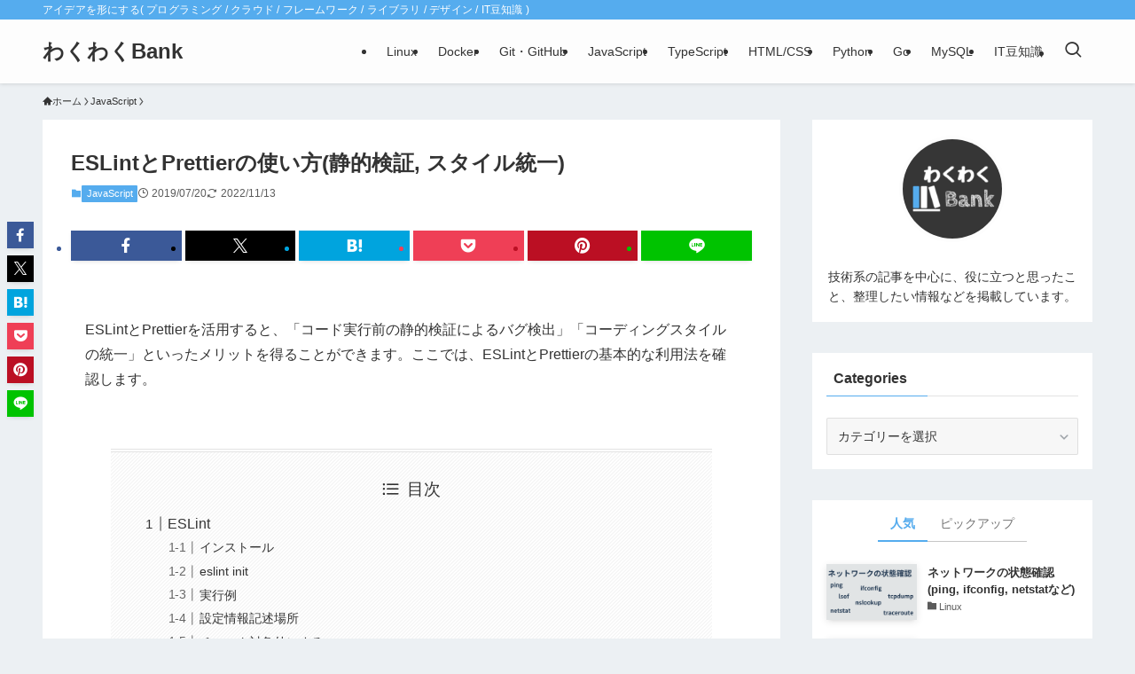

--- FILE ---
content_type: text/html; charset=UTF-8
request_url: http://www.wakuwakubank.com/posts/716-javascript-eslint-prettier/
body_size: 29541
content:
<!DOCTYPE html>
<html lang="ja" prefix="og: https://ogp.me/ns#" data-loaded="false" data-scrolled="false" data-spmenu="closed">
<head>
<meta charset="utf-8">
<meta name="format-detection" content="telephone=no">
<meta http-equiv="X-UA-Compatible" content="IE=edge">
<meta name="viewport" content="width=device-width, viewport-fit=cover">

<!-- Rank MathによるSEO - https://s.rankmath.com/home -->
<title>ESLintとPrettierの使い方(静的検証, スタイル統一) - わくわくBank</title>
<meta name="description" content="ESLintとPrettierを活用すると、「コード実行前の静的検証によるバグ検出」「コーディングスタイルの統一」といったメリットを得ることができます。ここでは、ESLintとPrettierの基本的な利用法を確認します。"/>
<meta name="robots" content="follow, index, max-snippet:-1, max-video-preview:-1, max-image-preview:large"/>
<link rel="canonical" href="http://www.wakuwakubank.com/posts/716-javascript-eslint-prettier/" />
<meta property="og:locale" content="ja_JP" />
<meta property="og:type" content="article" />
<meta property="og:title" content="ESLintとPrettierの使い方(静的検証, スタイル統一) - わくわくBank" />
<meta property="og:description" content="ESLintとPrettierを活用すると、「コード実行前の静的検証によるバグ検出」「コーディングスタイルの統一」といったメリットを得ることができます。ここでは、ESLintとPrettierの基本的な利用法を確認します。" />
<meta property="og:url" content="http://www.wakuwakubank.com/posts/716-javascript-eslint-prettier/" />
<meta property="og:site_name" content="わくわくBank" />
<meta property="article:section" content="JavaScript" />
<meta property="og:updated_time" content="2022-11-13T18:37:56+09:00" />
<meta property="og:image" content="http://www.wakuwakubank.com/wp-content/uploads/716-javascript-eslint-prettier_thumbnail.png" />
<meta property="og:image:width" content="560" />
<meta property="og:image:height" content="315" />
<meta property="og:image:alt" content="ESLintとPrettierの使い方(静的検証, スタイル統一)" />
<meta property="og:image:type" content="image/png" />
<meta property="article:published_time" content="2019-07-20T00:00:00+09:00" />
<meta property="article:modified_time" content="2022-11-13T18:37:56+09:00" />
<meta name="twitter:card" content="summary_large_image" />
<meta name="twitter:title" content="ESLintとPrettierの使い方(静的検証, スタイル統一) - わくわくBank" />
<meta name="twitter:description" content="ESLintとPrettierを活用すると、「コード実行前の静的検証によるバグ検出」「コーディングスタイルの統一」といったメリットを得ることができます。ここでは、ESLintとPrettierの基本的な利用法を確認します。" />
<meta name="twitter:image" content="http://www.wakuwakubank.com/wp-content/uploads/716-javascript-eslint-prettier_thumbnail.png" />
<meta name="twitter:label1" content="によって書かれた" />
<meta name="twitter:data1" content="wakuwakubank-user-0001" />
<meta name="twitter:label2" content="読む時間" />
<meta name="twitter:data2" content="3分" />
<script type="application/ld+json" class="rank-math-schema">{"@context":"https://schema.org","@graph":[{"@type":["Person","Organization"],"@id":"http://www.wakuwakubank.com/#person","name":"wakuwakubank-user-0001","logo":{"@type":"ImageObject","@id":"http://www.wakuwakubank.com/#logo","url":"http://www.wakuwakubank.com/wp-content/uploads/favicon.png","contentUrl":"http://www.wakuwakubank.com/wp-content/uploads/favicon.png","caption":"\u308f\u304f\u308f\u304fBank","inLanguage":"ja","width":"72","height":"72"},"image":{"@type":"ImageObject","@id":"http://www.wakuwakubank.com/#logo","url":"http://www.wakuwakubank.com/wp-content/uploads/favicon.png","contentUrl":"http://www.wakuwakubank.com/wp-content/uploads/favicon.png","caption":"\u308f\u304f\u308f\u304fBank","inLanguage":"ja","width":"72","height":"72"}},{"@type":"WebSite","@id":"http://www.wakuwakubank.com/#website","url":"http://www.wakuwakubank.com","name":"\u308f\u304f\u308f\u304fBank","publisher":{"@id":"http://www.wakuwakubank.com/#person"},"inLanguage":"ja"},{"@type":"ImageObject","@id":"http://www.wakuwakubank.com/wp-content/uploads/716-javascript-eslint-prettier_thumbnail.png","url":"http://www.wakuwakubank.com/wp-content/uploads/716-javascript-eslint-prettier_thumbnail.png","width":"560","height":"315","inLanguage":"ja"},{"@type":"WebPage","@id":"http://www.wakuwakubank.com/posts/716-javascript-eslint-prettier/#webpage","url":"http://www.wakuwakubank.com/posts/716-javascript-eslint-prettier/","name":"ESLint\u3068Prettier\u306e\u4f7f\u3044\u65b9(\u9759\u7684\u691c\u8a3c, \u30b9\u30bf\u30a4\u30eb\u7d71\u4e00) - \u308f\u304f\u308f\u304fBank","datePublished":"2019-07-20T00:00:00+09:00","dateModified":"2022-11-13T18:37:56+09:00","isPartOf":{"@id":"http://www.wakuwakubank.com/#website"},"primaryImageOfPage":{"@id":"http://www.wakuwakubank.com/wp-content/uploads/716-javascript-eslint-prettier_thumbnail.png"},"inLanguage":"ja"},{"@type":"Person","@id":"http://www.wakuwakubank.com/posts/716-javascript-eslint-prettier/#author","name":"wakuwakubank-user-0001","image":{"@type":"ImageObject","@id":"http://2.gravatar.com/avatar/2baf3463ec5ebf4171a7b2e47f229183?s=96&amp;d=mm&amp;r=g","url":"http://2.gravatar.com/avatar/2baf3463ec5ebf4171a7b2e47f229183?s=96&amp;d=mm&amp;r=g","caption":"wakuwakubank-user-0001","inLanguage":"ja"},"sameAs":["https://www.wakuwakubank.com"]},{"@type":"BlogPosting","headline":"ESLint\u3068Prettier\u306e\u4f7f\u3044\u65b9(\u9759\u7684\u691c\u8a3c, \u30b9\u30bf\u30a4\u30eb\u7d71\u4e00) - \u308f\u304f\u308f\u304fBank","datePublished":"2019-07-20T00:00:00+09:00","dateModified":"2022-11-13T18:37:56+09:00","articleSection":"JavaScript","author":{"@id":"http://www.wakuwakubank.com/posts/716-javascript-eslint-prettier/#author"},"publisher":{"@id":"http://www.wakuwakubank.com/#person"},"description":"ESLint\u3068Prettier\u3092\u6d3b\u7528\u3059\u308b\u3068\u3001\u300c\u30b3\u30fc\u30c9\u5b9f\u884c\u524d\u306e\u9759\u7684\u691c\u8a3c\u306b\u3088\u308b\u30d0\u30b0\u691c\u51fa\u300d\u300c\u30b3\u30fc\u30c7\u30a3\u30f3\u30b0\u30b9\u30bf\u30a4\u30eb\u306e\u7d71\u4e00\u300d\u3068\u3044\u3063\u305f\u30e1\u30ea\u30c3\u30c8\u3092\u5f97\u308b\u3053\u3068\u304c\u3067\u304d\u307e\u3059\u3002\u3053\u3053\u3067\u306f\u3001ESLint\u3068Prettier\u306e\u57fa\u672c\u7684\u306a\u5229\u7528\u6cd5\u3092\u78ba\u8a8d\u3057\u307e\u3059\u3002","name":"ESLint\u3068Prettier\u306e\u4f7f\u3044\u65b9(\u9759\u7684\u691c\u8a3c, \u30b9\u30bf\u30a4\u30eb\u7d71\u4e00) - \u308f\u304f\u308f\u304fBank","@id":"http://www.wakuwakubank.com/posts/716-javascript-eslint-prettier/#richSnippet","isPartOf":{"@id":"http://www.wakuwakubank.com/posts/716-javascript-eslint-prettier/#webpage"},"image":{"@id":"http://www.wakuwakubank.com/wp-content/uploads/716-javascript-eslint-prettier_thumbnail.png"},"inLanguage":"ja","mainEntityOfPage":{"@id":"http://www.wakuwakubank.com/posts/716-javascript-eslint-prettier/#webpage"}}]}</script>
<!-- /Rank Math WordPress SEO プラグイン -->

<link rel="alternate" type="application/rss+xml" title="わくわくBank &raquo; フィード" href="http://www.wakuwakubank.com/feed/" />
<link rel="alternate" type="application/rss+xml" title="わくわくBank &raquo; コメントフィード" href="http://www.wakuwakubank.com/comments/feed/" />
<link rel="alternate" type="application/rss+xml" title="わくわくBank &raquo; ESLintとPrettierの使い方(静的検証, スタイル統一) のコメントのフィード" href="http://www.wakuwakubank.com/posts/716-javascript-eslint-prettier/feed/" />
		<!-- This site uses the Google Analytics by MonsterInsights plugin v9.11.0 - Using Analytics tracking - https://www.monsterinsights.com/ -->
							<script src="//www.googletagmanager.com/gtag/js?id=G-5YS9FE759X"  data-cfasync="false" data-wpfc-render="false" type="text/javascript" async></script>
			<script data-cfasync="false" data-wpfc-render="false" type="text/javascript">
				var mi_version = '9.11.0';
				var mi_track_user = true;
				var mi_no_track_reason = '';
								var MonsterInsightsDefaultLocations = {"page_location":"http:\/\/www.wakuwakubank.com\/posts\/716-javascript-eslint-prettier\/"};
								if ( typeof MonsterInsightsPrivacyGuardFilter === 'function' ) {
					var MonsterInsightsLocations = (typeof MonsterInsightsExcludeQuery === 'object') ? MonsterInsightsPrivacyGuardFilter( MonsterInsightsExcludeQuery ) : MonsterInsightsPrivacyGuardFilter( MonsterInsightsDefaultLocations );
				} else {
					var MonsterInsightsLocations = (typeof MonsterInsightsExcludeQuery === 'object') ? MonsterInsightsExcludeQuery : MonsterInsightsDefaultLocations;
				}

								var disableStrs = [
										'ga-disable-G-5YS9FE759X',
									];

				/* Function to detect opted out users */
				function __gtagTrackerIsOptedOut() {
					for (var index = 0; index < disableStrs.length; index++) {
						if (document.cookie.indexOf(disableStrs[index] + '=true') > -1) {
							return true;
						}
					}

					return false;
				}

				/* Disable tracking if the opt-out cookie exists. */
				if (__gtagTrackerIsOptedOut()) {
					for (var index = 0; index < disableStrs.length; index++) {
						window[disableStrs[index]] = true;
					}
				}

				/* Opt-out function */
				function __gtagTrackerOptout() {
					for (var index = 0; index < disableStrs.length; index++) {
						document.cookie = disableStrs[index] + '=true; expires=Thu, 31 Dec 2099 23:59:59 UTC; path=/';
						window[disableStrs[index]] = true;
					}
				}

				if ('undefined' === typeof gaOptout) {
					function gaOptout() {
						__gtagTrackerOptout();
					}
				}
								window.dataLayer = window.dataLayer || [];

				window.MonsterInsightsDualTracker = {
					helpers: {},
					trackers: {},
				};
				if (mi_track_user) {
					function __gtagDataLayer() {
						dataLayer.push(arguments);
					}

					function __gtagTracker(type, name, parameters) {
						if (!parameters) {
							parameters = {};
						}

						if (parameters.send_to) {
							__gtagDataLayer.apply(null, arguments);
							return;
						}

						if (type === 'event') {
														parameters.send_to = monsterinsights_frontend.v4_id;
							var hookName = name;
							if (typeof parameters['event_category'] !== 'undefined') {
								hookName = parameters['event_category'] + ':' + name;
							}

							if (typeof MonsterInsightsDualTracker.trackers[hookName] !== 'undefined') {
								MonsterInsightsDualTracker.trackers[hookName](parameters);
							} else {
								__gtagDataLayer('event', name, parameters);
							}
							
						} else {
							__gtagDataLayer.apply(null, arguments);
						}
					}

					__gtagTracker('js', new Date());
					__gtagTracker('set', {
						'developer_id.dZGIzZG': true,
											});
					if ( MonsterInsightsLocations.page_location ) {
						__gtagTracker('set', MonsterInsightsLocations);
					}
										__gtagTracker('config', 'G-5YS9FE759X', {"forceSSL":"true","link_attribution":"true"} );
										window.gtag = __gtagTracker;										(function () {
						/* https://developers.google.com/analytics/devguides/collection/analyticsjs/ */
						/* ga and __gaTracker compatibility shim. */
						var noopfn = function () {
							return null;
						};
						var newtracker = function () {
							return new Tracker();
						};
						var Tracker = function () {
							return null;
						};
						var p = Tracker.prototype;
						p.get = noopfn;
						p.set = noopfn;
						p.send = function () {
							var args = Array.prototype.slice.call(arguments);
							args.unshift('send');
							__gaTracker.apply(null, args);
						};
						var __gaTracker = function () {
							var len = arguments.length;
							if (len === 0) {
								return;
							}
							var f = arguments[len - 1];
							if (typeof f !== 'object' || f === null || typeof f.hitCallback !== 'function') {
								if ('send' === arguments[0]) {
									var hitConverted, hitObject = false, action;
									if ('event' === arguments[1]) {
										if ('undefined' !== typeof arguments[3]) {
											hitObject = {
												'eventAction': arguments[3],
												'eventCategory': arguments[2],
												'eventLabel': arguments[4],
												'value': arguments[5] ? arguments[5] : 1,
											}
										}
									}
									if ('pageview' === arguments[1]) {
										if ('undefined' !== typeof arguments[2]) {
											hitObject = {
												'eventAction': 'page_view',
												'page_path': arguments[2],
											}
										}
									}
									if (typeof arguments[2] === 'object') {
										hitObject = arguments[2];
									}
									if (typeof arguments[5] === 'object') {
										Object.assign(hitObject, arguments[5]);
									}
									if ('undefined' !== typeof arguments[1].hitType) {
										hitObject = arguments[1];
										if ('pageview' === hitObject.hitType) {
											hitObject.eventAction = 'page_view';
										}
									}
									if (hitObject) {
										action = 'timing' === arguments[1].hitType ? 'timing_complete' : hitObject.eventAction;
										hitConverted = mapArgs(hitObject);
										__gtagTracker('event', action, hitConverted);
									}
								}
								return;
							}

							function mapArgs(args) {
								var arg, hit = {};
								var gaMap = {
									'eventCategory': 'event_category',
									'eventAction': 'event_action',
									'eventLabel': 'event_label',
									'eventValue': 'event_value',
									'nonInteraction': 'non_interaction',
									'timingCategory': 'event_category',
									'timingVar': 'name',
									'timingValue': 'value',
									'timingLabel': 'event_label',
									'page': 'page_path',
									'location': 'page_location',
									'title': 'page_title',
									'referrer' : 'page_referrer',
								};
								for (arg in args) {
																		if (!(!args.hasOwnProperty(arg) || !gaMap.hasOwnProperty(arg))) {
										hit[gaMap[arg]] = args[arg];
									} else {
										hit[arg] = args[arg];
									}
								}
								return hit;
							}

							try {
								f.hitCallback();
							} catch (ex) {
							}
						};
						__gaTracker.create = newtracker;
						__gaTracker.getByName = newtracker;
						__gaTracker.getAll = function () {
							return [];
						};
						__gaTracker.remove = noopfn;
						__gaTracker.loaded = true;
						window['__gaTracker'] = __gaTracker;
					})();
									} else {
										console.log("");
					(function () {
						function __gtagTracker() {
							return null;
						}

						window['__gtagTracker'] = __gtagTracker;
						window['gtag'] = __gtagTracker;
					})();
									}
			</script>
							<!-- / Google Analytics by MonsterInsights -->
		<link rel='stylesheet' id='wp-block-library-css' href='http://www.wakuwakubank.com/wp-includes/css/dist/block-library/style.min.css?ver=6.4.7' type='text/css' media='all' />
<link rel='stylesheet' id='swell-icons-css' href='http://www.wakuwakubank.com/wp-content/themes/swell/build/css/swell-icons.css?ver=2.9.0' type='text/css' media='all' />
<link rel='stylesheet' id='main_style-css' href='http://www.wakuwakubank.com/wp-content/themes/swell/build/css/main.css?ver=2.9.0' type='text/css' media='all' />
<link rel='stylesheet' id='swell_blocks-css' href='http://www.wakuwakubank.com/wp-content/themes/swell/build/css/blocks.css?ver=2.9.0' type='text/css' media='all' />
<style id='swell_custom-inline-css' type='text/css'>
:root{--swl-fz--content:4vw;--swl-font_family:"游ゴシック体", "Yu Gothic", YuGothic, "Hiragino Kaku Gothic ProN", "Hiragino Sans", Meiryo, sans-serif;--swl-font_weight:500;--color_main:#55acee;--color_text:#333;--color_link:#1176d4;--color_htag:#55acee;--color_bg:#ecf0f3;--color_gradient1:#d8ffff;--color_gradient2:#87e7ff;--color_main_thin:rgba(106, 215, 255, 0.05 );--color_main_dark:rgba(64, 129, 179, 1 );--color_list_check:#55acee;--color_list_num:#55acee;--color_list_good:#86dd7b;--color_list_triangle:#f4e03a;--color_list_bad:#f36060;--color_faq_q:#d55656;--color_faq_a:#6599b7;--color_icon_good:#3cd250;--color_icon_good_bg:#ecffe9;--color_icon_bad:#4b73eb;--color_icon_bad_bg:#eafaff;--color_icon_info:#f578b4;--color_icon_info_bg:#fff0fa;--color_icon_announce:#ffa537;--color_icon_announce_bg:#fff5f0;--color_icon_pen:#7a7a7a;--color_icon_pen_bg:#f7f7f7;--color_icon_book:#787364;--color_icon_book_bg:#f8f6ef;--color_icon_point:#ffa639;--color_icon_check:#86d67c;--color_icon_batsu:#f36060;--color_icon_hatena:#5295cc;--color_icon_caution:#f7da38;--color_icon_memo:#84878a;--color_deep01:#e44141;--color_deep02:#3d79d5;--color_deep03:#63a84d;--color_deep04:#f09f4d;--color_pale01:#fff2f0;--color_pale02:#f3f8fd;--color_pale03:#f1f9ee;--color_pale04:#fdf9ee;--color_mark_blue:#b7e3ff;--color_mark_green:#bdf9c3;--color_mark_yellow:#fcf69f;--color_mark_orange:#ffddbc;--border01:solid 1px var(--color_main);--border02:double 4px var(--color_main);--border03:dashed 2px var(--color_border);--border04:solid 4px var(--color_gray);--card_posts_thumb_ratio:56.25%;--list_posts_thumb_ratio:61.805%;--big_posts_thumb_ratio:56.25%;--thumb_posts_thumb_ratio:61.805%;--blogcard_thumb_ratio:56.25%;--color_header_bg:#fdfdfd;--color_header_text:#333;--color_footer_bg:#fdfdfd;--color_footer_text:#333;--container_size:1344px;--article_size:900px;--logo_size_sp:48px;--logo_size_pc:40px;--logo_size_pcfix:32px;}.swl-cell-bg[data-icon="doubleCircle"]{--cell-icon-color:#ffc977}.swl-cell-bg[data-icon="circle"]{--cell-icon-color:#94e29c}.swl-cell-bg[data-icon="triangle"]{--cell-icon-color:#eeda2f}.swl-cell-bg[data-icon="close"]{--cell-icon-color:#ec9191}.swl-cell-bg[data-icon="hatena"]{--cell-icon-color:#93c9da}.swl-cell-bg[data-icon="check"]{--cell-icon-color:#94e29c}.swl-cell-bg[data-icon="line"]{--cell-icon-color:#9b9b9b}.cap_box[data-colset="col1"]{--capbox-color:#f59b5f;--capbox-color--bg:#fff8eb}.cap_box[data-colset="col2"]{--capbox-color:#5fb9f5;--capbox-color--bg:#edf5ff}.cap_box[data-colset="col3"]{--capbox-color:#2fcd90;--capbox-color--bg:#eafaf2}.red_{--the-btn-color:#f74a4a;--the-btn-color2:#ffbc49;--the-solid-shadow: rgba(185, 56, 56, 1 )}.blue_{--the-btn-color:#338df4;--the-btn-color2:#35eaff;--the-solid-shadow: rgba(38, 106, 183, 1 )}.green_{--the-btn-color:#62d847;--the-btn-color2:#7bf7bd;--the-solid-shadow: rgba(74, 162, 53, 1 )}.is-style-btn_normal{--the-btn-radius:80px}.is-style-btn_solid{--the-btn-radius:80px}.is-style-btn_shiny{--the-btn-radius:80px}.is-style-btn_line{--the-btn-radius:80px}.post_content blockquote{padding:1.5em 2em 1.5em 3em}.post_content blockquote::before{content:"";display:block;width:5px;height:calc(100% - 3em);top:1.5em;left:1.5em;border-left:solid 1px rgba(180,180,180,.75);border-right:solid 1px rgba(180,180,180,.75);}.mark_blue{background:-webkit-linear-gradient(transparent 64%,var(--color_mark_blue) 0%);background:linear-gradient(transparent 64%,var(--color_mark_blue) 0%)}.mark_green{background:-webkit-linear-gradient(transparent 64%,var(--color_mark_green) 0%);background:linear-gradient(transparent 64%,var(--color_mark_green) 0%)}.mark_yellow{background:-webkit-linear-gradient(transparent 64%,var(--color_mark_yellow) 0%);background:linear-gradient(transparent 64%,var(--color_mark_yellow) 0%)}.mark_orange{background:-webkit-linear-gradient(transparent 64%,var(--color_mark_orange) 0%);background:linear-gradient(transparent 64%,var(--color_mark_orange) 0%)}[class*="is-style-icon_"]{color:#333;border-width:0}[class*="is-style-big_icon_"]{border-width:2px;border-style:solid}[data-col="gray"] .c-balloon__text{background:#f7f7f7;border-color:#ccc}[data-col="gray"] .c-balloon__before{border-right-color:#f7f7f7}[data-col="green"] .c-balloon__text{background:#d1f8c2;border-color:#9ddd93}[data-col="green"] .c-balloon__before{border-right-color:#d1f8c2}[data-col="blue"] .c-balloon__text{background:#e2f6ff;border-color:#93d2f0}[data-col="blue"] .c-balloon__before{border-right-color:#e2f6ff}[data-col="red"] .c-balloon__text{background:#ffebeb;border-color:#f48789}[data-col="red"] .c-balloon__before{border-right-color:#ffebeb}[data-col="yellow"] .c-balloon__text{background:#f9f7d2;border-color:#fbe593}[data-col="yellow"] .c-balloon__before{border-right-color:#f9f7d2}.-type-list2 .p-postList__body::after,.-type-big .p-postList__body::after{content: "READ MORE »";}.c-postThumb__cat{background-color:#333333;color:#fff}.post_content h2:where(:not([class^="swell-block-"]):not(.faq_q):not(.p-postList__title)){border-left:solid 8px var(--color_htag);padding:.75em 1em;background:rgba(85, 172, 238, 0.03 )}.post_content h2:where(:not([class^="swell-block-"]):not(.faq_q):not(.p-postList__title))::before{position:absolute;display:block;pointer-events:none}.post_content h3:where(:not([class^="swell-block-"]):not(.faq_q):not(.p-postList__title)){padding:0 .5em .5em}.post_content h3:where(:not([class^="swell-block-"]):not(.faq_q):not(.p-postList__title))::before{content:"";width:100%;height:2px;background: repeating-linear-gradient(90deg, var(--color_htag) 0%, var(--color_htag) 29.3%, rgba(150,150,150,.2) 29.3%, rgba(150,150,150,.2) 100%)}.post_content h4:where(:not([class^="swell-block-"]):not(.faq_q):not(.p-postList__title)){padding:0 0 0 16px;border-left:solid 2px var(--color_htag)}.l-header{box-shadow: 0 1px 4px rgba(0,0,0,.12)}.l-header__bar{color:#fff;background:var(--color_main)}.l-header__menuBtn{order:1}.l-header__customBtn{order:3}.c-gnav a::after{background:var(--color_main);width:100%;height:2px;transform:scaleX(0)}.p-spHeadMenu .menu-item.-current{border-bottom-color:var(--color_main)}.c-gnav > li:hover > a::after,.c-gnav > .-current > a::after{transform: scaleX(1)}.c-gnav .sub-menu{color:#333;background:#fff}.l-fixHeader::before{opacity:1}#pagetop{border-radius:50%}.c-widget__title.-spmenu{padding:.5em .75em;border-radius:var(--swl-radius--2, 0px);background:var(--color_main);color:#fff;}.c-widget__title.-footer{padding:.5em}.c-widget__title.-footer::before{content:"";bottom:0;left:0;width:40%;z-index:1;background:var(--color_main)}.c-widget__title.-footer::after{content:"";bottom:0;left:0;width:100%;background:var(--color_border)}.c-secTitle{border-left:solid 2px var(--color_main);padding:0em .75em}.p-spMenu{color:#333}.p-spMenu__inner::before{background:#fdfdfd;opacity:1}.p-spMenu__overlay{background:#000;opacity:0.6}[class*="page-numbers"]{color:#fff;background-color:#dedede}a{text-decoration: none}.l-topTitleArea.c-filterLayer::before{background-color:#000;opacity:0.2;content:""}@media screen and (min-width: 960px){:root{}}@media screen and (max-width: 959px){:root{}.l-header__logo{order:2;text-align:center}}@media screen and (min-width: 600px){:root{--swl-fz--content:16px;}}@media screen and (max-width: 599px){:root{}}@media (min-width: 1108px) {.alignwide{left:-100px;width:calc(100% + 200px);}}@media (max-width: 1108px) {.-sidebar-off .swell-block-fullWide__inner.l-container .alignwide{left:0px;width:100%;}}.l-fixHeader .l-fixHeader__gnav{order:0}[data-scrolled=true] .l-fixHeader[data-ready]{opacity:1;-webkit-transform:translateY(0)!important;transform:translateY(0)!important;visibility:visible}.-body-solid .l-fixHeader{box-shadow:0 2px 4px var(--swl-color_shadow)}.l-fixHeader__inner{align-items:stretch;color:var(--color_header_text);display:flex;padding-bottom:0;padding-top:0;position:relative;z-index:1}.l-fixHeader__logo{align-items:center;display:flex;line-height:1;margin-right:24px;order:0;padding:16px 0}.is-style-btn_normal a,.is-style-btn_shiny a{box-shadow:var(--swl-btn_shadow)}.c-shareBtns__btn,.is-style-balloon>.c-tabList .c-tabList__button,.p-snsCta,[class*=page-numbers]{box-shadow:var(--swl-box_shadow)}.p-articleThumb__img,.p-articleThumb__youtube{box-shadow:var(--swl-img_shadow)}.p-pickupBanners__item .c-bannerLink,.p-postList__thumb{box-shadow:0 2px 8px rgba(0,0,0,.1),0 4px 4px -4px rgba(0,0,0,.1)}.p-postList.-w-ranking li:before{background-image:repeating-linear-gradient(-45deg,hsla(0,0%,100%,.1),hsla(0,0%,100%,.1) 6px,transparent 0,transparent 12px);box-shadow:1px 1px 4px rgba(0,0,0,.2)}.l-header__bar{position:relative;width:100%}.l-header__bar .c-catchphrase{color:inherit;font-size:12px;letter-spacing:var(--swl-letter_spacing,.2px);line-height:14px;margin-right:auto;overflow:hidden;padding:4px 0;white-space:nowrap;width:50%}.l-header__bar .c-iconList .c-iconList__link{margin:0;padding:4px 6px}.l-header__barInner{align-items:center;display:flex;justify-content:flex-end}@media (min-width:960px){.-series .l-header__inner{align-items:stretch;display:flex}.-series .l-header__logo{align-items:center;display:flex;flex-wrap:wrap;margin-right:24px;padding:16px 0}.-series .l-header__logo .c-catchphrase{font-size:13px;padding:4px 0}.-series .c-headLogo{margin-right:16px}.-series-right .l-header__inner{justify-content:space-between}.-series-right .c-gnavWrap{margin-left:auto}.-series-right .w-header{margin-left:12px}.-series-left .w-header{margin-left:auto}}@media (min-width:960px) and (min-width:600px){.-series .c-headLogo{max-width:400px}}.c-gnav .sub-menu a:before,.c-listMenu a:before{-webkit-font-smoothing:antialiased;-moz-osx-font-smoothing:grayscale;font-family:icomoon!important;font-style:normal;font-variant:normal;font-weight:400;line-height:1;text-transform:none}.c-submenuToggleBtn{display:none}.c-listMenu a{padding:.75em 1em .75em 1.5em;transition:padding .25s}.c-listMenu a:hover{padding-left:1.75em;padding-right:.75em}.c-gnav .sub-menu a:before,.c-listMenu a:before{color:inherit;content:"\e921";display:inline-block;left:2px;position:absolute;top:50%;-webkit-transform:translateY(-50%);transform:translateY(-50%);vertical-align:middle}.widget_categories>ul>.cat-item>a,.wp-block-categories-list>li>a{padding-left:1.75em}.c-listMenu .children,.c-listMenu .sub-menu{margin:0}.c-listMenu .children a,.c-listMenu .sub-menu a{font-size:.9em;padding-left:2.5em}.c-listMenu .children a:before,.c-listMenu .sub-menu a:before{left:1em}.c-listMenu .children a:hover,.c-listMenu .sub-menu a:hover{padding-left:2.75em}.c-listMenu .children ul a,.c-listMenu .sub-menu ul a{padding-left:3.25em}.c-listMenu .children ul a:before,.c-listMenu .sub-menu ul a:before{left:1.75em}.c-listMenu .children ul a:hover,.c-listMenu .sub-menu ul a:hover{padding-left:3.5em}.c-gnav li:hover>.sub-menu{opacity:1;visibility:visible}.c-gnav .sub-menu:before{background:inherit;content:"";height:100%;left:0;position:absolute;top:0;width:100%;z-index:0}.c-gnav .sub-menu .sub-menu{left:100%;top:0;z-index:-1}.c-gnav .sub-menu a{padding-left:2em}.c-gnav .sub-menu a:before{left:.5em}.c-gnav .sub-menu a:hover .ttl{left:4px}:root{--color_content_bg:#fff;}.c-widget__title.-side{padding:0 .5em .5em}.c-widget__title.-side::before{content:"";bottom:0;left:0;width:40%;z-index:1;background:var(--color_main)}.c-widget__title.-side::after{content:"";bottom:0;left:0;width:100%;background:var(--color_border)}.c-shareBtns__item:not(:last-child){margin-right:4px}.c-shareBtns__btn{padding:8px 0}@media screen and (min-width: 960px){:root{}.single .c-postTitle__date{display:none}}@media screen and (max-width: 959px){:root{}.single .c-postTitle__date{display:none}}@media screen and (min-width: 600px){:root{}}@media screen and (max-width: 599px){:root{}}.l-content{padding-top:4vw}.p-breadcrumb+.l-content{padding-top:0}.-frame-on .l-mainContent{background:#fff;border-radius:var(--swl-radius--4,0);padding:3vw}.-frame-on-sidebar #sidebar .c-widget{background:#fff;border-radius:var(--swl-radius--4,0);padding:16px}.-frame-on-sidebar #sidebar .widget_swell_prof_widget{padding:0!important}.-frame-on-sidebar #sidebar .p-profileBox{background:#fff;border:none;color:#333}.-frame-on-sidebar #sidebar .calendar_wrap{border:none;padding:0}.-frame-border .l-mainContent,.-frame-border.-frame-on-sidebar #sidebar .c-widget{box-shadow:0 0 1px var(--swl-color_shadow)}.swell-block-fullWide__inner .alignwide{left:0;width:100%}.swell-block-fullWide__inner .alignfull{left:calc(0px - var(--swl-fw_inner_pad, 0))!important;margin-left:0!important;margin-right:0!important;width:calc(100% + var(--swl-fw_inner_pad, 0)*2)!important}@media not all and (min-width:960px){.alignwide,.l-content .alignfull{left:-3vw;width:calc(100% + 6vw)}.l-content{padding-left:2vw;padding-right:2vw}.-frame-on{--swl-pad_container:2vw;--swl-h2-margin--x:-3vw}.-frame-off-sidebar .l-sidebar{padding-left:1vw;padding-right:1vw}.swell-block-fullWide__inner.l-article{--swl-fw_inner_pad:calc(var(--swl-pad_container, 2vw) + 3vw)}.swell-block-fullWide__inner.l-container{--swl-fw_inner_pad:var(--swl-pad_container,2vw)}.swell-block-fullWide__inner.l-article .alignwide{left:-1.5vw;width:calc(100% + 3vw)}}@media (min-width:960px){.alignwide,.l-content .alignfull{left:-48px;width:calc(100% + 96px)}.l-content .c-widget .alignfull{left:-32px;width:calc(100% + 64px)}.-frame-on .l-mainContent{padding:32px}.swell-block-fullWide__inner.l-article{--swl-fw_inner_pad:calc(var(--swl-pad_post_content) + 32px)}.swell-block-fullWide__inner.l-container{--swl-fw_inner_pad:16px}.swell-block-fullWide__inner.l-article .alignwide{left:-16px;width:calc(100% + 32px)}}@media (min-width:600px){.l-content{padding-top:2em}}.p-relatedPosts .p-postList__item{margin-bottom:1.5em}.p-relatedPosts .p-postList__times,.p-relatedPosts .p-postList__times>:last-child{margin-right:0}@media (min-width:600px){.p-relatedPosts .p-postList__item{width:33.33333%}}@media screen and (min-width:600px) and (max-width:1239px){.p-relatedPosts .p-postList__item:nth-child(7),.p-relatedPosts .p-postList__item:nth-child(8){display:none}}@media screen and (min-width:1240px){.p-relatedPosts .p-postList__item{width:25%}}.-index-off .p-toc,.swell-toc-placeholder:empty{display:none}.p-toc.-modal{height:100%;margin:0;overflow-y:auto;padding:0}#main_content .p-toc{border-radius:var(--swl-radius--2,0);margin:4em auto;max-width:800px}#sidebar .p-toc{margin-top:-.5em}.p-toc .__pn:before{content:none!important;counter-increment:none}.p-toc .__prev{margin:0 0 1em}.p-toc .__next{margin:1em 0 0}.p-toc.is-omitted:not([data-omit=ct]) [data-level="2"] .p-toc__childList{height:0;margin-bottom:-.5em;visibility:hidden}.p-toc.is-omitted:not([data-omit=nest]){position:relative}.p-toc.is-omitted:not([data-omit=nest]):before{background:linear-gradient(hsla(0,0%,100%,0),var(--color_bg));bottom:5em;content:"";height:4em;left:0;opacity:.75;pointer-events:none;position:absolute;width:100%;z-index:1}.p-toc.is-omitted:not([data-omit=nest]):after{background:var(--color_bg);bottom:0;content:"";height:5em;left:0;opacity:.75;position:absolute;width:100%;z-index:1}.p-toc.is-omitted:not([data-omit=nest]) .__next,.p-toc.is-omitted:not([data-omit=nest]) [data-omit="1"]{display:none}.p-toc .p-toc__expandBtn{background-color:#f7f7f7;border:rgba(0,0,0,.2);border-radius:5em;box-shadow:0 0 0 1px #bbb;color:#333;display:block;font-size:14px;line-height:1.5;margin:.75em auto 0;min-width:6em;padding:.5em 1em;position:relative;transition:box-shadow .25s;z-index:2}.p-toc[data-omit=nest] .p-toc__expandBtn{display:inline-block;font-size:13px;margin:0 0 0 1.25em;padding:.5em .75em}.p-toc:not([data-omit=nest]) .p-toc__expandBtn:after,.p-toc:not([data-omit=nest]) .p-toc__expandBtn:before{border-top-color:inherit;border-top-style:dotted;border-top-width:3px;content:"";display:block;height:1px;position:absolute;top:calc(50% - 1px);transition:border-color .25s;width:100%;width:22px}.p-toc:not([data-omit=nest]) .p-toc__expandBtn:before{right:calc(100% + 1em)}.p-toc:not([data-omit=nest]) .p-toc__expandBtn:after{left:calc(100% + 1em)}.p-toc.is-expanded .p-toc__expandBtn{border-color:transparent}.p-toc__ttl{display:block;font-size:1.2em;line-height:1;position:relative;text-align:center}.p-toc__ttl:before{content:"\e918";display:inline-block;font-family:icomoon;margin-right:.5em;padding-bottom:2px;vertical-align:middle}#index_modal .p-toc__ttl{margin-bottom:.5em}.p-toc__list li{line-height:1.6}.p-toc__list>li+li{margin-top:.5em}.p-toc__list .p-toc__childList{padding-left:.5em}.p-toc__list [data-level="3"]{font-size:.9em}.p-toc__list .mininote{display:none}.post_content .p-toc__list{padding-left:0}#sidebar .p-toc__list{margin-bottom:0}#sidebar .p-toc__list .p-toc__childList{padding-left:0}.p-toc__link{color:inherit;font-size:inherit;text-decoration:none}.p-toc__link:hover{opacity:.8}.p-toc.-double{background:var(--color_gray);background:linear-gradient(-45deg,transparent 25%,var(--color_gray) 25%,var(--color_gray) 50%,transparent 50%,transparent 75%,var(--color_gray) 75%,var(--color_gray));background-clip:padding-box;background-size:4px 4px;border-bottom:4px double var(--color_border);border-top:4px double var(--color_border);padding:1.5em 1em 1em}.p-toc.-double .p-toc__ttl{margin-bottom:.75em}@media (min-width:960px){#main_content .p-toc{width:92%}}@media (hover:hover){.p-toc .p-toc__expandBtn:hover{border-color:transparent;box-shadow:0 0 0 2px currentcolor}}@media (min-width:600px){.p-toc.-double{padding:2em}}.p-pnLinks{align-items:stretch;display:flex;justify-content:space-between;margin:2em 0}.p-pnLinks__item{font-size:3vw;position:relative;width:49%}.p-pnLinks__item:before{content:"";display:block;height:.5em;pointer-events:none;position:absolute;top:50%;width:.5em;z-index:1}.p-pnLinks__item.-prev:before{border-bottom:1px solid;border-left:1px solid;left:.35em;-webkit-transform:rotate(45deg) translateY(-50%);transform:rotate(45deg) translateY(-50%)}.p-pnLinks__item.-prev .p-pnLinks__thumb{margin-right:8px}.p-pnLinks__item.-next .p-pnLinks__link{justify-content:flex-end}.p-pnLinks__item.-next:before{border-bottom:1px solid;border-right:1px solid;right:.35em;-webkit-transform:rotate(-45deg) translateY(-50%);transform:rotate(-45deg) translateY(-50%)}.p-pnLinks__item.-next .p-pnLinks__thumb{margin-left:8px;order:2}.p-pnLinks__item.-next:first-child{margin-left:auto}.p-pnLinks__link{align-items:center;border-radius:var(--swl-radius--2,0);color:inherit;display:flex;height:100%;line-height:1.4;min-height:4em;padding:.6em 1em .5em;position:relative;text-decoration:none;transition:box-shadow .25s;width:100%}.p-pnLinks__thumb{border-radius:var(--swl-radius--4,0);height:32px;-o-object-fit:cover;object-fit:cover;width:48px}.p-pnLinks .-prev .p-pnLinks__link{border-left:1.25em solid var(--color_main)}.p-pnLinks .-prev:before{color:#fff}.p-pnLinks .-next .p-pnLinks__link{border-right:1.25em solid var(--color_main)}.p-pnLinks .-next:before{color:#fff}@media not all and (min-width:960px){.p-pnLinks.-thumb-on{display:block}.p-pnLinks.-thumb-on .p-pnLinks__item{width:100%}}@media (min-width:600px){.p-pnLinks__item{font-size:13px}.p-pnLinks__thumb{height:48px;width:72px}.p-pnLinks__title{transition:-webkit-transform .25s;transition:transform .25s;transition:transform .25s,-webkit-transform .25s}.-prev>.p-pnLinks__link:hover .p-pnLinks__title{-webkit-transform:translateX(4px);transform:translateX(4px)}.-next>.p-pnLinks__link:hover .p-pnLinks__title{-webkit-transform:translateX(-4px);transform:translateX(-4px)}.p-pnLinks .-prev .p-pnLinks__link:hover{box-shadow:1px 1px 2px var(--swl-color_shadow)}.p-pnLinks .-next .p-pnLinks__link:hover{box-shadow:-1px 1px 2px var(--swl-color_shadow)}}
</style>
<link rel='stylesheet' id='swell-parts/footer-css' href='http://www.wakuwakubank.com/wp-content/themes/swell/build/css/modules/parts/footer.css?ver=2.9.0' type='text/css' media='all' />
<link rel='stylesheet' id='swell-page/single-css' href='http://www.wakuwakubank.com/wp-content/themes/swell/build/css/modules/page/single.css?ver=2.9.0' type='text/css' media='all' />
<style id='classic-theme-styles-inline-css' type='text/css'>
/*! This file is auto-generated */
.wp-block-button__link{color:#fff;background-color:#32373c;border-radius:9999px;box-shadow:none;text-decoration:none;padding:calc(.667em + 2px) calc(1.333em + 2px);font-size:1.125em}.wp-block-file__button{background:#32373c;color:#fff;text-decoration:none}
</style>
<style id='global-styles-inline-css' type='text/css'>
body{--wp--preset--color--black: #000;--wp--preset--color--cyan-bluish-gray: #abb8c3;--wp--preset--color--white: #fff;--wp--preset--color--pale-pink: #f78da7;--wp--preset--color--vivid-red: #cf2e2e;--wp--preset--color--luminous-vivid-orange: #ff6900;--wp--preset--color--luminous-vivid-amber: #fcb900;--wp--preset--color--light-green-cyan: #7bdcb5;--wp--preset--color--vivid-green-cyan: #00d084;--wp--preset--color--pale-cyan-blue: #8ed1fc;--wp--preset--color--vivid-cyan-blue: #0693e3;--wp--preset--color--vivid-purple: #9b51e0;--wp--preset--color--swl-main: var(--color_main);--wp--preset--color--swl-main-thin: var(--color_main_thin);--wp--preset--color--swl-gray: var(--color_gray);--wp--preset--color--swl-deep-01: var(--color_deep01);--wp--preset--color--swl-deep-02: var(--color_deep02);--wp--preset--color--swl-deep-03: var(--color_deep03);--wp--preset--color--swl-deep-04: var(--color_deep04);--wp--preset--color--swl-pale-01: var(--color_pale01);--wp--preset--color--swl-pale-02: var(--color_pale02);--wp--preset--color--swl-pale-03: var(--color_pale03);--wp--preset--color--swl-pale-04: var(--color_pale04);--wp--preset--gradient--vivid-cyan-blue-to-vivid-purple: linear-gradient(135deg,rgba(6,147,227,1) 0%,rgb(155,81,224) 100%);--wp--preset--gradient--light-green-cyan-to-vivid-green-cyan: linear-gradient(135deg,rgb(122,220,180) 0%,rgb(0,208,130) 100%);--wp--preset--gradient--luminous-vivid-amber-to-luminous-vivid-orange: linear-gradient(135deg,rgba(252,185,0,1) 0%,rgba(255,105,0,1) 100%);--wp--preset--gradient--luminous-vivid-orange-to-vivid-red: linear-gradient(135deg,rgba(255,105,0,1) 0%,rgb(207,46,46) 100%);--wp--preset--gradient--very-light-gray-to-cyan-bluish-gray: linear-gradient(135deg,rgb(238,238,238) 0%,rgb(169,184,195) 100%);--wp--preset--gradient--cool-to-warm-spectrum: linear-gradient(135deg,rgb(74,234,220) 0%,rgb(151,120,209) 20%,rgb(207,42,186) 40%,rgb(238,44,130) 60%,rgb(251,105,98) 80%,rgb(254,248,76) 100%);--wp--preset--gradient--blush-light-purple: linear-gradient(135deg,rgb(255,206,236) 0%,rgb(152,150,240) 100%);--wp--preset--gradient--blush-bordeaux: linear-gradient(135deg,rgb(254,205,165) 0%,rgb(254,45,45) 50%,rgb(107,0,62) 100%);--wp--preset--gradient--luminous-dusk: linear-gradient(135deg,rgb(255,203,112) 0%,rgb(199,81,192) 50%,rgb(65,88,208) 100%);--wp--preset--gradient--pale-ocean: linear-gradient(135deg,rgb(255,245,203) 0%,rgb(182,227,212) 50%,rgb(51,167,181) 100%);--wp--preset--gradient--electric-grass: linear-gradient(135deg,rgb(202,248,128) 0%,rgb(113,206,126) 100%);--wp--preset--gradient--midnight: linear-gradient(135deg,rgb(2,3,129) 0%,rgb(40,116,252) 100%);--wp--preset--font-size--small: 0.9em;--wp--preset--font-size--medium: 1.1em;--wp--preset--font-size--large: 1.25em;--wp--preset--font-size--x-large: 42px;--wp--preset--font-size--xs: 0.75em;--wp--preset--font-size--huge: 1.6em;--wp--preset--spacing--20: 0.44rem;--wp--preset--spacing--30: 0.67rem;--wp--preset--spacing--40: 1rem;--wp--preset--spacing--50: 1.5rem;--wp--preset--spacing--60: 2.25rem;--wp--preset--spacing--70: 3.38rem;--wp--preset--spacing--80: 5.06rem;--wp--preset--shadow--natural: 6px 6px 9px rgba(0, 0, 0, 0.2);--wp--preset--shadow--deep: 12px 12px 50px rgba(0, 0, 0, 0.4);--wp--preset--shadow--sharp: 6px 6px 0px rgba(0, 0, 0, 0.2);--wp--preset--shadow--outlined: 6px 6px 0px -3px rgba(255, 255, 255, 1), 6px 6px rgba(0, 0, 0, 1);--wp--preset--shadow--crisp: 6px 6px 0px rgba(0, 0, 0, 1);}:where(.is-layout-flex){gap: 0.5em;}:where(.is-layout-grid){gap: 0.5em;}body .is-layout-flow > .alignleft{float: left;margin-inline-start: 0;margin-inline-end: 2em;}body .is-layout-flow > .alignright{float: right;margin-inline-start: 2em;margin-inline-end: 0;}body .is-layout-flow > .aligncenter{margin-left: auto !important;margin-right: auto !important;}body .is-layout-constrained > .alignleft{float: left;margin-inline-start: 0;margin-inline-end: 2em;}body .is-layout-constrained > .alignright{float: right;margin-inline-start: 2em;margin-inline-end: 0;}body .is-layout-constrained > .aligncenter{margin-left: auto !important;margin-right: auto !important;}body .is-layout-constrained > :where(:not(.alignleft):not(.alignright):not(.alignfull)){max-width: var(--wp--style--global--content-size);margin-left: auto !important;margin-right: auto !important;}body .is-layout-constrained > .alignwide{max-width: var(--wp--style--global--wide-size);}body .is-layout-flex{display: flex;}body .is-layout-flex{flex-wrap: wrap;align-items: center;}body .is-layout-flex > *{margin: 0;}body .is-layout-grid{display: grid;}body .is-layout-grid > *{margin: 0;}:where(.wp-block-columns.is-layout-flex){gap: 2em;}:where(.wp-block-columns.is-layout-grid){gap: 2em;}:where(.wp-block-post-template.is-layout-flex){gap: 1.25em;}:where(.wp-block-post-template.is-layout-grid){gap: 1.25em;}.has-black-color{color: var(--wp--preset--color--black) !important;}.has-cyan-bluish-gray-color{color: var(--wp--preset--color--cyan-bluish-gray) !important;}.has-white-color{color: var(--wp--preset--color--white) !important;}.has-pale-pink-color{color: var(--wp--preset--color--pale-pink) !important;}.has-vivid-red-color{color: var(--wp--preset--color--vivid-red) !important;}.has-luminous-vivid-orange-color{color: var(--wp--preset--color--luminous-vivid-orange) !important;}.has-luminous-vivid-amber-color{color: var(--wp--preset--color--luminous-vivid-amber) !important;}.has-light-green-cyan-color{color: var(--wp--preset--color--light-green-cyan) !important;}.has-vivid-green-cyan-color{color: var(--wp--preset--color--vivid-green-cyan) !important;}.has-pale-cyan-blue-color{color: var(--wp--preset--color--pale-cyan-blue) !important;}.has-vivid-cyan-blue-color{color: var(--wp--preset--color--vivid-cyan-blue) !important;}.has-vivid-purple-color{color: var(--wp--preset--color--vivid-purple) !important;}.has-black-background-color{background-color: var(--wp--preset--color--black) !important;}.has-cyan-bluish-gray-background-color{background-color: var(--wp--preset--color--cyan-bluish-gray) !important;}.has-white-background-color{background-color: var(--wp--preset--color--white) !important;}.has-pale-pink-background-color{background-color: var(--wp--preset--color--pale-pink) !important;}.has-vivid-red-background-color{background-color: var(--wp--preset--color--vivid-red) !important;}.has-luminous-vivid-orange-background-color{background-color: var(--wp--preset--color--luminous-vivid-orange) !important;}.has-luminous-vivid-amber-background-color{background-color: var(--wp--preset--color--luminous-vivid-amber) !important;}.has-light-green-cyan-background-color{background-color: var(--wp--preset--color--light-green-cyan) !important;}.has-vivid-green-cyan-background-color{background-color: var(--wp--preset--color--vivid-green-cyan) !important;}.has-pale-cyan-blue-background-color{background-color: var(--wp--preset--color--pale-cyan-blue) !important;}.has-vivid-cyan-blue-background-color{background-color: var(--wp--preset--color--vivid-cyan-blue) !important;}.has-vivid-purple-background-color{background-color: var(--wp--preset--color--vivid-purple) !important;}.has-black-border-color{border-color: var(--wp--preset--color--black) !important;}.has-cyan-bluish-gray-border-color{border-color: var(--wp--preset--color--cyan-bluish-gray) !important;}.has-white-border-color{border-color: var(--wp--preset--color--white) !important;}.has-pale-pink-border-color{border-color: var(--wp--preset--color--pale-pink) !important;}.has-vivid-red-border-color{border-color: var(--wp--preset--color--vivid-red) !important;}.has-luminous-vivid-orange-border-color{border-color: var(--wp--preset--color--luminous-vivid-orange) !important;}.has-luminous-vivid-amber-border-color{border-color: var(--wp--preset--color--luminous-vivid-amber) !important;}.has-light-green-cyan-border-color{border-color: var(--wp--preset--color--light-green-cyan) !important;}.has-vivid-green-cyan-border-color{border-color: var(--wp--preset--color--vivid-green-cyan) !important;}.has-pale-cyan-blue-border-color{border-color: var(--wp--preset--color--pale-cyan-blue) !important;}.has-vivid-cyan-blue-border-color{border-color: var(--wp--preset--color--vivid-cyan-blue) !important;}.has-vivid-purple-border-color{border-color: var(--wp--preset--color--vivid-purple) !important;}.has-vivid-cyan-blue-to-vivid-purple-gradient-background{background: var(--wp--preset--gradient--vivid-cyan-blue-to-vivid-purple) !important;}.has-light-green-cyan-to-vivid-green-cyan-gradient-background{background: var(--wp--preset--gradient--light-green-cyan-to-vivid-green-cyan) !important;}.has-luminous-vivid-amber-to-luminous-vivid-orange-gradient-background{background: var(--wp--preset--gradient--luminous-vivid-amber-to-luminous-vivid-orange) !important;}.has-luminous-vivid-orange-to-vivid-red-gradient-background{background: var(--wp--preset--gradient--luminous-vivid-orange-to-vivid-red) !important;}.has-very-light-gray-to-cyan-bluish-gray-gradient-background{background: var(--wp--preset--gradient--very-light-gray-to-cyan-bluish-gray) !important;}.has-cool-to-warm-spectrum-gradient-background{background: var(--wp--preset--gradient--cool-to-warm-spectrum) !important;}.has-blush-light-purple-gradient-background{background: var(--wp--preset--gradient--blush-light-purple) !important;}.has-blush-bordeaux-gradient-background{background: var(--wp--preset--gradient--blush-bordeaux) !important;}.has-luminous-dusk-gradient-background{background: var(--wp--preset--gradient--luminous-dusk) !important;}.has-pale-ocean-gradient-background{background: var(--wp--preset--gradient--pale-ocean) !important;}.has-electric-grass-gradient-background{background: var(--wp--preset--gradient--electric-grass) !important;}.has-midnight-gradient-background{background: var(--wp--preset--gradient--midnight) !important;}.has-small-font-size{font-size: var(--wp--preset--font-size--small) !important;}.has-medium-font-size{font-size: var(--wp--preset--font-size--medium) !important;}.has-large-font-size{font-size: var(--wp--preset--font-size--large) !important;}.has-x-large-font-size{font-size: var(--wp--preset--font-size--x-large) !important;}
.wp-block-navigation a:where(:not(.wp-element-button)){color: inherit;}
:where(.wp-block-post-template.is-layout-flex){gap: 1.25em;}:where(.wp-block-post-template.is-layout-grid){gap: 1.25em;}
:where(.wp-block-columns.is-layout-flex){gap: 2em;}:where(.wp-block-columns.is-layout-grid){gap: 2em;}
.wp-block-pullquote{font-size: 1.5em;line-height: 1.6;}
</style>
<link rel='stylesheet' id='child_style-css' href='http://www.wakuwakubank.com/wp-content/themes/swell_child/style.css?ver=2022110563404' type='text/css' media='all' />
<link rel='stylesheet' id='pochipp-front-css' href='http://www.wakuwakubank.com/wp-content/plugins/pochipp/dist/css/style.css?ver=1.9.9' type='text/css' media='all' />
<link rel='stylesheet' id='hcb-style-css' href='http://www.wakuwakubank.com/wp-content/plugins/highlighting-code-block/build/css/hcb_style.css?ver=1.6.1' type='text/css' media='all' />
<style id='hcb-style-inline-css' type='text/css'>
:root{--hcb-font-size: 14px}:root{--hcb-font-size--mobile: 13px}:root{--hcb-font-family:Menlo, Consolas, "Hiragino Kaku Gothic ProN", "Hiragino Sans", Meiryo, sans-serif;}.hcb_wrap pre:not([data-file]):not([data-show-lang])::before{content: none;}
</style>
<link rel='stylesheet' id='hcb-coloring-css' href='http://www.wakuwakubank.com/wp-content/themes/swell_child/hcb/prism.css?ver=1.6.1' type='text/css' media='all' />
<script type="text/javascript" src="http://www.wakuwakubank.com/wp-content/plugins/google-analytics-for-wordpress/assets/js/frontend-gtag.min.js?ver=9.11.0" id="monsterinsights-frontend-script-js" async="async" data-wp-strategy="async"></script>
<script data-cfasync="false" data-wpfc-render="false" type="text/javascript" id='monsterinsights-frontend-script-js-extra'>/* <![CDATA[ */
var monsterinsights_frontend = {"js_events_tracking":"true","download_extensions":"doc,pdf,ppt,zip,xls,docx,pptx,xlsx","inbound_paths":"[]","home_url":"http:\/\/www.wakuwakubank.com","hash_tracking":"false","v4_id":"G-5YS9FE759X"};/* ]]> */
</script>

<noscript><link href="http://www.wakuwakubank.com/wp-content/themes/swell/build/css/noscript.css" rel="stylesheet"></noscript>
<link rel='shortlink' href='http://www.wakuwakubank.com/?p=822' />
<!-- Pochipp -->
<style id="pchpp_custom_style">:root{--pchpp-color-inline: #069A8E;--pchpp-color-custom: #5ca250;--pchpp-color-custom-2: #8e59e4;--pchpp-color-amazon: #f99a0c;--pchpp-color-rakuten: #e0423c;--pchpp-color-yahoo: #438ee8;--pchpp-inline-bg-color: var(--pchpp-color-inline);--pchpp-inline-txt-color: #fff;--pchpp-inline-shadow: 0 1px 4px -1px rgba(0, 0, 0, 0.2);--pchpp-inline-radius: 0px;--pchpp-inline-width: auto;}</style>
<script id="pchpp_vars">window.pchppVars = {};window.pchppVars.ajaxUrl = "http://www.wakuwakubank.com/wp-admin/admin-ajax.php";window.pchppVars.ajaxNonce = "feea3c914f";</script>

<!-- / Pochipp -->
<noscript><style>.lazyload[data-src]{display:none !important;}</style></noscript><style>.lazyload{background-image:none !important;}.lazyload:before{background-image:none !important;}</style><link rel="icon" href="http://www.wakuwakubank.com/wp-content/uploads/favicon.png" sizes="32x32" />
<link rel="icon" href="http://www.wakuwakubank.com/wp-content/uploads/favicon.png" sizes="192x192" />
<link rel="apple-touch-icon" href="http://www.wakuwakubank.com/wp-content/uploads/favicon.png" />
<meta name="msapplication-TileImage" content="http://www.wakuwakubank.com/wp-content/uploads/favicon.png" />

<link rel="stylesheet" href="http://www.wakuwakubank.com/wp-content/themes/swell/build/css/print.css" media="print" >
</head>
<body>
<script data-cfasync="false" data-no-defer="1">var ewww_webp_supported=false;</script>
<div id="body_wrap" class="post-template-default single single-post postid-822 single-format-standard -body-solid -sidebar-on -frame-on -frame-on-sidebar id_822" >
<div id="sp_menu" class="p-spMenu -left">
	<div class="p-spMenu__inner">
		<div class="p-spMenu__closeBtn">
			<button class="c-iconBtn -menuBtn c-plainBtn" data-onclick="toggleMenu" aria-label="メニューを閉じる">
				<i class="c-iconBtn__icon icon-close-thin"></i>
			</button>
		</div>
		<div class="p-spMenu__body">
			<div class="c-widget__title -spmenu">
				MENU			</div>
			<div class="p-spMenu__nav">
				<ul class="c-spnav c-listMenu"><li class="menu-item menu-item-type-taxonomy menu-item-object-category menu-item-30"><a href="http://www.wakuwakubank.com/categories/linux/">Linux</a></li>
<li class="menu-item menu-item-type-taxonomy menu-item-object-category menu-item-38"><a href="http://www.wakuwakubank.com/categories/docker/">Docker</a></li>
<li class="menu-item menu-item-type-taxonomy menu-item-object-category menu-item-44"><a href="http://www.wakuwakubank.com/categories/git/">Git・GitHub</a></li>
<li class="menu-item menu-item-type-taxonomy menu-item-object-category current-post-ancestor current-menu-parent current-post-parent menu-item-33"><a href="http://www.wakuwakubank.com/categories/javascript/">JavaScript</a></li>
<li class="menu-item menu-item-type-taxonomy menu-item-object-category menu-item-32"><a href="http://www.wakuwakubank.com/categories/typescript/">TypeScript</a></li>
<li class="menu-item menu-item-type-taxonomy menu-item-object-category menu-item-31"><a href="http://www.wakuwakubank.com/categories/html_css/">HTML/CSS</a></li>
<li class="menu-item menu-item-type-taxonomy menu-item-object-category menu-item-6311"><a href="http://www.wakuwakubank.com/categories/python/">Python</a></li>
<li class="menu-item menu-item-type-taxonomy menu-item-object-category menu-item-36"><a href="http://www.wakuwakubank.com/categories/go/">Go</a></li>
<li class="menu-item menu-item-type-taxonomy menu-item-object-category menu-item-37"><a href="http://www.wakuwakubank.com/categories/mysql/">MySQL</a></li>
<li class="menu-item menu-item-type-taxonomy menu-item-object-category menu-item-41"><a href="http://www.wakuwakubank.com/categories/it/">IT豆知識</a></li>
</ul>			</div>
					</div>
	</div>
	<div class="p-spMenu__overlay c-overlay" data-onclick="toggleMenu"></div>
</div>
<header id="header" class="l-header -series -series-right" data-spfix="1">
	<div class="l-header__bar pc_">
	<div class="l-header__barInner l-container">
		<div class="c-catchphrase">アイデアを形にする( プログラミング / クラウド / フレームワーク / ライブラリ / デザイン / IT豆知識 )</div>	</div>
</div>
	<div class="l-header__inner l-container">
		<div class="l-header__logo">
			<div class="c-headLogo -txt"><a href="http://www.wakuwakubank.com/" title="わくわくBank" class="c-headLogo__link" rel="home">わくわくBank</a></div>					</div>
		<nav id="gnav" class="l-header__gnav c-gnavWrap">
					<ul class="c-gnav">
			<li class="menu-item menu-item-type-taxonomy menu-item-object-category menu-item-30"><a href="http://www.wakuwakubank.com/categories/linux/"><span class="ttl">Linux</span></a></li>
<li class="menu-item menu-item-type-taxonomy menu-item-object-category menu-item-38"><a href="http://www.wakuwakubank.com/categories/docker/"><span class="ttl">Docker</span></a></li>
<li class="menu-item menu-item-type-taxonomy menu-item-object-category menu-item-44"><a href="http://www.wakuwakubank.com/categories/git/"><span class="ttl">Git・GitHub</span></a></li>
<li class="menu-item menu-item-type-taxonomy menu-item-object-category current-post-ancestor current-menu-parent current-post-parent menu-item-33"><a href="http://www.wakuwakubank.com/categories/javascript/"><span class="ttl">JavaScript</span></a></li>
<li class="menu-item menu-item-type-taxonomy menu-item-object-category menu-item-32"><a href="http://www.wakuwakubank.com/categories/typescript/"><span class="ttl">TypeScript</span></a></li>
<li class="menu-item menu-item-type-taxonomy menu-item-object-category menu-item-31"><a href="http://www.wakuwakubank.com/categories/html_css/"><span class="ttl">HTML/CSS</span></a></li>
<li class="menu-item menu-item-type-taxonomy menu-item-object-category menu-item-6311"><a href="http://www.wakuwakubank.com/categories/python/"><span class="ttl">Python</span></a></li>
<li class="menu-item menu-item-type-taxonomy menu-item-object-category menu-item-36"><a href="http://www.wakuwakubank.com/categories/go/"><span class="ttl">Go</span></a></li>
<li class="menu-item menu-item-type-taxonomy menu-item-object-category menu-item-37"><a href="http://www.wakuwakubank.com/categories/mysql/"><span class="ttl">MySQL</span></a></li>
<li class="menu-item menu-item-type-taxonomy menu-item-object-category menu-item-41"><a href="http://www.wakuwakubank.com/categories/it/"><span class="ttl">IT豆知識</span></a></li>
							<li class="menu-item c-gnav__s">
					<button class="c-gnav__sBtn c-plainBtn" data-onclick="toggleSearch" aria-label="検索ボタン">
						<i class="icon-search"></i>
					</button>
				</li>
					</ul>
			</nav>
		<div class="l-header__customBtn sp_">
			<button class="c-iconBtn c-plainBtn" data-onclick="toggleSearch" aria-label="検索ボタン">
			<i class="c-iconBtn__icon icon-search"></i>
					</button>
	</div>
<div class="l-header__menuBtn sp_">
	<button class="c-iconBtn -menuBtn c-plainBtn" data-onclick="toggleMenu" aria-label="メニューボタン">
		<i class="c-iconBtn__icon icon-menu-thin"></i>
			</button>
</div>
	</div>
	</header>
<div id="fix_header" class="l-fixHeader -series -series-right">
	<div class="l-fixHeader__inner l-container">
		<div class="l-fixHeader__logo">
			<div class="c-headLogo -txt"><a href="http://www.wakuwakubank.com/" title="わくわくBank" class="c-headLogo__link" rel="home">わくわくBank</a></div>		</div>
		<div class="l-fixHeader__gnav c-gnavWrap">
					<ul class="c-gnav">
			<li class="menu-item menu-item-type-taxonomy menu-item-object-category menu-item-30"><a href="http://www.wakuwakubank.com/categories/linux/"><span class="ttl">Linux</span></a></li>
<li class="menu-item menu-item-type-taxonomy menu-item-object-category menu-item-38"><a href="http://www.wakuwakubank.com/categories/docker/"><span class="ttl">Docker</span></a></li>
<li class="menu-item menu-item-type-taxonomy menu-item-object-category menu-item-44"><a href="http://www.wakuwakubank.com/categories/git/"><span class="ttl">Git・GitHub</span></a></li>
<li class="menu-item menu-item-type-taxonomy menu-item-object-category current-post-ancestor current-menu-parent current-post-parent menu-item-33"><a href="http://www.wakuwakubank.com/categories/javascript/"><span class="ttl">JavaScript</span></a></li>
<li class="menu-item menu-item-type-taxonomy menu-item-object-category menu-item-32"><a href="http://www.wakuwakubank.com/categories/typescript/"><span class="ttl">TypeScript</span></a></li>
<li class="menu-item menu-item-type-taxonomy menu-item-object-category menu-item-31"><a href="http://www.wakuwakubank.com/categories/html_css/"><span class="ttl">HTML/CSS</span></a></li>
<li class="menu-item menu-item-type-taxonomy menu-item-object-category menu-item-6311"><a href="http://www.wakuwakubank.com/categories/python/"><span class="ttl">Python</span></a></li>
<li class="menu-item menu-item-type-taxonomy menu-item-object-category menu-item-36"><a href="http://www.wakuwakubank.com/categories/go/"><span class="ttl">Go</span></a></li>
<li class="menu-item menu-item-type-taxonomy menu-item-object-category menu-item-37"><a href="http://www.wakuwakubank.com/categories/mysql/"><span class="ttl">MySQL</span></a></li>
<li class="menu-item menu-item-type-taxonomy menu-item-object-category menu-item-41"><a href="http://www.wakuwakubank.com/categories/it/"><span class="ttl">IT豆知識</span></a></li>
							<li class="menu-item c-gnav__s">
					<button class="c-gnav__sBtn c-plainBtn" data-onclick="toggleSearch" aria-label="検索ボタン">
						<i class="icon-search"></i>
					</button>
				</li>
					</ul>
			</div>
	</div>
</div>
<div id="breadcrumb" class="p-breadcrumb -bg-on"><ol class="p-breadcrumb__list l-container"><li class="p-breadcrumb__item"><a href="http://www.wakuwakubank.com/" class="p-breadcrumb__text"><span class="__home icon-home"> ホーム</span></a></li><li class="p-breadcrumb__item"><a href="http://www.wakuwakubank.com/categories/javascript/" class="p-breadcrumb__text"><span>JavaScript</span></a></li><li class="p-breadcrumb__item"><span class="p-breadcrumb__text">ESLintとPrettierの使い方(静的検証, スタイル統一)</span></li></ol></div><div id="content" class="l-content l-container" data-postid="822" data-pvct="true">
<main id="main_content" class="l-mainContent l-article">
	<article class="l-mainContent__inner" data-clarity-region="article">
		<div class="p-articleHead c-postTitle">
	<h1 class="c-postTitle__ttl">ESLintとPrettierの使い方(静的検証, スタイル統一)</h1>
			<time class="c-postTitle__date u-thin" datetime="2022-11-13" aria-hidden="true">
			<span class="__y">2022</span>
			<span class="__md">11/13</span>
		</time>
	</div>
<div class="p-articleMetas -top">

	
		<div class="p-articleMetas__termList c-categoryList">
					<a class="c-categoryList__link hov-flash-up" href="http://www.wakuwakubank.com/categories/javascript/" data-cat-id="19">
				JavaScript			</a>
			</div>
<div class="p-articleMetas__times c-postTimes u-thin">
	<time class="c-postTimes__posted icon-posted" datetime="2019-07-20" aria-label="公開日">2019/07/20</time><time class="c-postTimes__modified icon-modified" datetime="2022-11-13" aria-label="更新日">2022/11/13</time></div>
</div>


<div class="c-shareBtns -top -style-block">
		<ul class="c-shareBtns__list">
							<li class="c-shareBtns__item -facebook">
				<a class="c-shareBtns__btn hov-flash-up" href="https://www.facebook.com/sharer/sharer.php?u=http%3A%2F%2Fwww.wakuwakubank.com%2Fposts%2F716-javascript-eslint-prettier%2F" title="Facebookでシェア" onclick="javascript:window.open(this.href, '_blank', 'menubar=no,toolbar=no,resizable=yes,scrollbars=yes,height=800,width=600');return false;" target="_blank" role="button" tabindex="0">
					<i class="snsicon c-shareBtns__icon icon-facebook" aria-hidden="true"></i>
				</a>
			</li>
							<li class="c-shareBtns__item -twitter-x">
				<a class="c-shareBtns__btn hov-flash-up" href="https://twitter.com/intent/tweet?url=http%3A%2F%2Fwww.wakuwakubank.com%2Fposts%2F716-javascript-eslint-prettier%2F&#038;text=ESLint%E3%81%A8Prettier%E3%81%AE%E4%BD%BF%E3%81%84%E6%96%B9%28%E9%9D%99%E7%9A%84%E6%A4%9C%E8%A8%BC%2C+%E3%82%B9%E3%82%BF%E3%82%A4%E3%83%AB%E7%B5%B1%E4%B8%80%29" title="X(Twitter)でシェア" onclick="javascript:window.open(this.href, '_blank', 'menubar=no,toolbar=no,resizable=yes,scrollbars=yes,height=400,width=600');return false;" target="_blank" role="button" tabindex="0">
					<i class="snsicon c-shareBtns__icon icon-twitter-x" aria-hidden="true"></i>
				</a>
			</li>
							<li class="c-shareBtns__item -hatebu">
				<a class="c-shareBtns__btn hov-flash-up" href="//b.hatena.ne.jp/add?mode=confirm&#038;url=http%3A%2F%2Fwww.wakuwakubank.com%2Fposts%2F716-javascript-eslint-prettier%2F" title="はてなブックマークに登録" onclick="javascript:window.open(this.href, '_blank', 'menubar=no,toolbar=no,resizable=yes,scrollbars=yes,height=600,width=1000');return false;" target="_blank" role="button" tabindex="0">
					<i class="snsicon c-shareBtns__icon icon-hatebu" aria-hidden="true"></i>
				</a>
			</li>
							<li class="c-shareBtns__item -pocket">
				<a class="c-shareBtns__btn hov-flash-up" href="https://getpocket.com/edit?url=http%3A%2F%2Fwww.wakuwakubank.com%2Fposts%2F716-javascript-eslint-prettier%2F&#038;title=ESLint%E3%81%A8Prettier%E3%81%AE%E4%BD%BF%E3%81%84%E6%96%B9%28%E9%9D%99%E7%9A%84%E6%A4%9C%E8%A8%BC%2C+%E3%82%B9%E3%82%BF%E3%82%A4%E3%83%AB%E7%B5%B1%E4%B8%80%29" title="Pocketに保存" target="_blank" role="button" tabindex="0">
					<i class="snsicon c-shareBtns__icon icon-pocket" aria-hidden="true"></i>
				</a>
			</li>
							<li class="c-shareBtns__item -pinterest">
				<a class="c-shareBtns__btn hov-flash-up" href="https://jp.pinterest.com/pin/create/button/" title="ピンを保存" target="_blank" role="button" tabindex="0" data-pin-do="buttonBookmark" data-pin-custom="true" data-pin-lang="ja">
					<i class="snsicon c-shareBtns__icon icon-pinterest" aria-hidden="true"></i>
				</a>
			</li>
							<li class="c-shareBtns__item -line">
				<a class="c-shareBtns__btn hov-flash-up" href="https://social-plugins.line.me/lineit/share?url=http%3A%2F%2Fwww.wakuwakubank.com%2Fposts%2F716-javascript-eslint-prettier%2F&#038;text=ESLint%E3%81%A8Prettier%E3%81%AE%E4%BD%BF%E3%81%84%E6%96%B9%28%E9%9D%99%E7%9A%84%E6%A4%9C%E8%A8%BC%2C+%E3%82%B9%E3%82%BF%E3%82%A4%E3%83%AB%E7%B5%B1%E4%B8%80%29" title="LINEに送る" target="_blank" role="button" tabindex="0">
					<i class="snsicon c-shareBtns__icon icon-line" aria-hidden="true"></i>
				</a>
			</li>
							</ul>

	</div>
		<div class="post_content">
			
<p>ESLintとPrettierを活用すると、「コード実行前の静的検証によるバグ検出」「コーディングスタイルの統一」といったメリットを得ることができます。ここでは、ESLintとPrettierの基本的な利用法を確認します。</p>



<div class="p-toc -double"><span class="p-toc__ttl">目次</span></div><h2 class="wp-block-heading">ESLint</h2>



<h3 class="wp-block-heading">インストール</h3>



<div class="hcb_wrap"><pre class="prism line-numbers lang-plain"><code>npm i eslint --save-dev</code></pre></div>



<p>今回、typescriptを利用したプロジェクトにESLintを導入するので <code>typescript</code> をインストールしておきます。</p>



<div class="hcb_wrap"><pre class="prism line-numbers lang-plain"><code>npm i typescript --save-dev</code></pre></div>



<h3 class="wp-block-heading">eslint init</h3>



<p>以下コマンドでESLintの設定を簡単にすることができます。</p>



<div class="hcb_wrap"><pre class="prism line-numbers lang-plain"><code>./node_modules/.bin/eslint --init</code></pre></div>



<div class="hcb_wrap"><pre class="prism line-numbers lang-plain" data-file="実行例"><code>$ ./node_modules/.bin/eslint --init
? How would you like to use ESLint? To check syntax and find problems
? What type of modules does your project use? JavaScript modules (import/export)
? Which framework does your project use? None of these
? Does your project use TypeScript? Yes
? Where does your code run? (Press &lt;space&gt; to select, &lt;a&gt; to toggle all, &lt;i&gt; to invert selection)Browser
? What format do you want your config file to be in? JavaScript
The config that you&#39;ve selected requires the following dependencies:

@typescript-eslint/eslint-plugin@latest @typescript-eslint/parser@latest
? Would you like to install them now with npm? Yes
Installing @typescript-eslint/eslint-plugin@latest, @typescript-eslint/parser@latest
npm WARN eslint-prettier-test@1.0.0 No description
npm WARN eslint-prettier-test@1.0.0 No repository field.

+ @typescript-eslint/parser@2.3.2
+ @typescript-eslint/eslint-plugin@2.3.2
added 8 packages from 9 contributors in 7.546s
Successfully created .eslintrc.js file in /tmp/eslint-prettier-test</code></pre></div>



<p><code>.eslintrc.js</code> ファイルが生成されました。以下の内容が記述されていました。</p>



<div class="hcb_wrap"><pre class="prism line-numbers lang-js" data-file=".eslintrc.js" data-lang="JavaScript"><code>module.exports = {
    &quot;env&quot;: {
        &quot;browser&quot;: true,
        &quot;es6&quot;: true
    },
    &quot;extends&quot;: [
        &quot;eslint:recommended&quot;,
        &quot;plugin:@typescript-eslint/eslint-recommended&quot;
    ],
    &quot;globals&quot;: {
        &quot;Atomics&quot;: &quot;readonly&quot;,
        &quot;SharedArrayBuffer&quot;: &quot;readonly&quot;
    },
    &quot;parser&quot;: &quot;@typescript-eslint/parser&quot;,
    &quot;parserOptions&quot;: {
        &quot;ecmaVersion&quot;: 2018,
        &quot;sourceType&quot;: &quot;module&quot;
    },
    &quot;plugins&quot;: [
        &quot;@typescript-eslint&quot;
    ],
    &quot;rules&quot;: {
    }
};</code></pre></div>



<h3 class="wp-block-heading">実行例</h3>



<p><code>.eslintrc.js</code> に以下ルールを追加します。</p>



<div class="hcb_wrap"><pre class="prism line-numbers lang-js" data-file=".eslintrc.js" data-lang="JavaScript"><code>module.exports = {
    (省略)

    &quot;rules&quot;: {
        &#39;indent&#39;: [&#39;error&#39;, 2],
    }
};</code></pre></div>



<p>ESLintの実行例を示します。<code>app.ts</code> というサンプルファイルを検証してみます。</p>



<div class="hcb_wrap"><pre class="prism line-numbers lang-plain" data-file="ESLintで検証"><code>$ cat -n app.ts 
     1  function greeter(person: string)
     2  {
     3      return &#39;Hello, &#39; + person
     4  }
     5  
     6  let user = &#39;わくわくBank.&#39;
     7  
     8  console.log(greeter(user))
$ 
$ 
$ ./node_modules/.bin/eslint app.ts 

/tmp/eslint-prettier-test/app.ts
  3:1  error  Expected indentation of 2 spaces but found 4  indent

✖ 1 problem (1 error, 0 warnings)
  1 error and 0 warnings potentially fixable with the `--fix` option.</code></pre></div>



<p>indentルール違反が見つかりました。</p>



<p>以下のように、<code>--fixオプション</code> で自動修正してくれます。</p>



<div class="hcb_wrap"><pre class="prism line-numbers lang-plain"><code>$ ./node_modules/.bin/eslint app.ts --fix
$ 
$ cat -n app.ts 
     1  function greeter(person: string)
     2  {
     3    return &#39;Hello, &#39; + person
     4  }
     5  
     6  let user = &#39;わくわくBank.&#39;
     7  
     8  console.log(greeter(user))</code></pre></div>



<h3 class="wp-block-heading">設定情報記述場所</h3>



<p>ESLintの設定情報を記述する場所は、以下の方法から選択できます。</p>



<ul>
<li><code>.eslintrc</code> ファイルを作成して記述</li>



<li><code>.eslintrc.js</code> ファイルを作成して記述</li>



<li><code>.eslintrc.json</code> ファイルを作成して記述</li>



<li><code>.eslintrc.yml</code> ファイルを作成して記述</li>



<li><code>package.json</code> に <code>eslintConfig</code> フィールドを作って記述</li>
</ul>



<h3 class="wp-block-heading">チェック対象外にする<br>( .eslintignore )</h3>



<p><code>.eslintignore</code> ファイルを作成して、ESLintのチェック対象外にしたいファイルパスを記述します。</p>



<h3 class="wp-block-heading">ルールの設定</h3>



<p>以下、ルール設定に関する大まかな構成です(<code>.eslintrc.js</code>)。</p>



<div class="hcb_wrap"><pre class="prism line-numbers lang-js" data-lang="JavaScript"><code>module.exports = {
  extends: [
    // 「ルールの追加」や「ルールのオプションの拡張」をすることができます。
  ],
  plugins: [
    // サードパーティのルールを指定できます。
    // パッケージインストールが必要です。
  ],
  rules: {
    // ルールの上書きや追加ルールの設定を行います。
  }
}</code></pre></div>



<p>以下、ルールの指定方法です。</p>



<div class="hcb_wrap"><pre class="prism line-numbers lang-js" data-lang="JavaScript"><code>module.exports = {

    (省略)

  rules: {
    // オプションなしルール
    &#39;ルール名&#39;: &#39;off&#39;,    // ルールをオフにする
    &#39;ルール名&#39;: &#39;warn&#39;,   // ルール違反の場合、警告とする
    &#39;ルール名&#39;: &#39;error&#39;,  // ルール違反の場合、エラーとする

    // オプションありルール
    // オプション有りの場合、配列指定します。
    // 以下、通常オプションのみの例です。
    &#39;semi&#39;: [&#39;error&#39;, &#39;always&#39;],                  // セミコロンを常に使う。
    &#39;semi&#39;: [&#39;error&#39;, &#39;never&#39;],                   // セミコロンを禁止する。
    &#39;quotes&#39;: [&#39;error&#39;, &#39;single&#39;],                // 文字列指定をシングルクォートにする

    // 以下、通常オプションとオブジェクトオプションをもつ例です。
    &#39;indent&#39;: [&#39;error&#39;, 2, { &#39;SwitchCase&#39;: 1 }]   // スペース2つをインデントにする。
                                                  // switchステートメントのcase句のインデントレベルを強制する。
  }
}</code></pre></div>



<ul>
<li>ルールに対しての動作を指定しています
<ul>
<li><code>off</code> <code>warn</code> <code>error</code></li>
</ul>
</li>



<li>ルールにオプションがあれば、必要に応じてオプションも指定します。</li>
</ul>



<h3 class="wp-block-heading">参考</h3>



<ul>
<li><a href="https://eslint.org/docs/user-guide/getting-started" rel="noreferrer noopener" target="_blank">Getting Started with ESLint</a></li>



<li><a href="https://eslint.org/docs/user-guide/configuring" rel="noreferrer noopener" target="_blank">ESLintの構成</a></li>



<li><a href="https://eslint.org/docs/rules/" rel="noreferrer noopener" target="_blank">ESLintのルール一覧</a></li>



<li><a href="https://github.com/eslint/eslint" rel="noreferrer noopener" target="_blank">https://github.com/eslint/eslint</a></li>
</ul>







<h2 class="wp-block-heading">Prettier</h2>



<p>ESLintでは対応できないコード整形をすることができます。</p>



<h3 class="wp-block-heading">インストール</h3>



<div class="hcb_wrap"><pre class="prism line-numbers lang-plain"><code>npm i prettier --save-dev</code></pre></div>



<h3 class="wp-block-heading">設定</h3>



<p><code>.prettierrc.js</code> という設定ファイルを作成します。例として、以下内容を記述しました。</p>



<div class="hcb_wrap"><pre class="prism line-numbers lang-js" data-file=".prettierrc.js" data-lang="JavaScript"><code>module.exports = {
  trailingComma: &quot;es5&quot;,
  semi: true,
  singleQuote: true
};</code></pre></div>



<h3 class="wp-block-heading">実行例</h3>



<p>どのように整形されるのか確認します。</p>



<div class="hcb_wrap"><pre class="prism line-numbers lang-plain"><code>$ cat app.ts 
function greeter(person: string)
{
  return &quot;Hello, &quot; + person
}

const user = &quot;わくわくBank.&quot;
console.log(greeter(user))

const obj = {
  a: 1,
  b: 2,
  c: 3
}
console.log(obj)
$ 
$ 
$ 
$ 
$ node_modules/.bin/prettier app.ts 
function greeter(person: string) {
  return &#39;Hello, &#39; + person;
}

const user = &#39;わくわくBank.&#39;;
console.log(greeter(user));

const obj = {
  a: 1,
  b: 2,
  c: 3,
};
console.log(obj);</code></pre></div>



<p>今回のPrettier設定によって、以下の整形が行われました。</p>



<ul>
<li>objの最後要素にカンマが追加される</li>



<li>セミコロンが追加される</li>



<li>シングルクォーテーションで囲まれる</li>
</ul>



<p>整形された状態で上書きするには、<code>--writeオプション</code> を利用します。</p>



<div class="hcb_wrap"><pre class="prism line-numbers lang-plain"><code>$ node_modules/.bin/prettier --write app.ts </code></pre></div>



<h3 class="wp-block-heading">ESLintから利用</h3>



<p>パッケージを追加でインストールします。</p>



<div class="hcb_wrap"><pre class="prism line-numbers lang-plain"><code>npm i eslint-config-prettier eslint-plugin-prettier --save-dev</code></pre></div>



<p><code>.eslintrc.js</code> の <code>extendsプロパティ</code> に <code>plugin:prettier/recommended</code> を追記します。</p>



<div class="hcb_wrap"><pre class="prism line-numbers lang-js" data-file=".eslintrc.js" data-lang="JavaScript"><code>module.exports = {
    (省略)
    &quot;extends&quot;: [
        (省略)
        &quot;plugin:prettier/recommended&quot;
    ],
    (省略)
};</code></pre></div>



<p>以下のように、ESLintを実行するとPrettierも実行されるようになりました。</p>



<div class="hcb_wrap"><pre class="prism line-numbers lang-plain"><code>$ cat -n app.ts 
     1  function greeter(person: string)
     2  {
     3    return &quot;Hello, &quot; + person
     4  }
     5  
     6  const user = &quot;わくわくBank.&quot;
     7  console.log(greeter(user))
     8  
     9  const obj = {
    10    a: 1,
    11    b: 2,
    12    c: 3
    13  }
    14  console.log(obj)
$ 
$ 
$ 
$ ./node_modules/.bin/eslint app.ts 

/tmp/eslint-prettier-test/app.ts
   1:33  error  Replace `⏎` with `·`                                     prettier/prettier
   3:10  error  Replace `&quot;Hello,·&quot;·+·person` with `&#39;Hello,·&#39;·+·person;`  prettier/prettier
   6:14  error  Replace `&quot;わくわくBank.&quot;` with `&#39;わくわくBank.&#39;;`                prettier/prettier
   7:27  error  Insert `;`                                               prettier/prettier
  12:7   error  Insert `,`                                               prettier/prettier
  13:2   error  Insert `;`                                               prettier/prettier
  14:17  error  Insert `;`                                               prettier/prettier

✖ 7 problems (7 errors, 0 warnings)
  7 errors and 0 warnings potentially fixable with the `--fix` option.</code></pre></div>



<h3 class="wp-block-heading">参考</h3>



<ul>
<li><a href="https://prettier.io/docs/en/configuration.html" rel="noreferrer noopener" target="_blank">Prettierの構成ファイル</a></li>



<li><a href="https://prettier.io/docs/en/options.html" rel="noreferrer noopener" target="_blank">Prettierのオプション一覧</a></li>



<li><a href="https://prettier.io/docs/en/integrating-with-linters.html#recommended-configuration" rel="noreferrer noopener" target="_blank">ESLint &gt; 推奨構成</a></li>



<li><a href="https://github.com/prettier/prettier" rel="noreferrer noopener" target="_blank">https://github.com/prettier/prettier</a></li>
</ul>







<h2 class="wp-block-heading">WebStormでの利用</h2>



<h3 class="wp-block-heading">ESLintを有効にする</h3>



<div class="wp-block-columns">
<div class="wp-block-column">
<figure class="wp-block-image size-large"><img decoding="async" width="1024" height="685" src="[data-uri]" data-src="http://www.wakuwakubank.com/wp-content/uploads/716-javascript-eslint-prettier_webstorm1-1024x685.png" alt="" class="wp-image-1819 lazyload" data-srcset="http://www.wakuwakubank.com/wp-content/uploads/716-javascript-eslint-prettier_webstorm1-1024x685.png 1024w, http://www.wakuwakubank.com/wp-content/uploads/716-javascript-eslint-prettier_webstorm1-300x201.png 300w, http://www.wakuwakubank.com/wp-content/uploads/716-javascript-eslint-prettier_webstorm1-768x514.png 768w, http://www.wakuwakubank.com/wp-content/uploads/716-javascript-eslint-prettier_webstorm1-1536x1027.png 1536w, http://www.wakuwakubank.com/wp-content/uploads/716-javascript-eslint-prettier_webstorm1.png 1648w" sizes="(max-width: 1024px) 100vw, 1024px"  data-aspectratio="1024/685"><noscript><img decoding="async" width="1024" height="685" src="http://www.wakuwakubank.com/wp-content/uploads/716-javascript-eslint-prettier_webstorm1-1024x685.png" alt="" class="wp-image-1819" srcset="http://www.wakuwakubank.com/wp-content/uploads/716-javascript-eslint-prettier_webstorm1-1024x685.png 1024w, http://www.wakuwakubank.com/wp-content/uploads/716-javascript-eslint-prettier_webstorm1-300x201.png 300w, http://www.wakuwakubank.com/wp-content/uploads/716-javascript-eslint-prettier_webstorm1-768x514.png 768w, http://www.wakuwakubank.com/wp-content/uploads/716-javascript-eslint-prettier_webstorm1-1536x1027.png 1536w, http://www.wakuwakubank.com/wp-content/uploads/716-javascript-eslint-prettier_webstorm1.png 1648w" sizes="(max-width: 1024px) 100vw, 1024px" ></noscript></figure>
</div>



<div class="wp-block-column">
<p><code>Languages &amp; Frameworks</code>&nbsp;&gt;&nbsp;<code>JavaScript</code>&nbsp;&gt;&nbsp;<code>Code Quality Tools</code>&nbsp;&gt;&nbsp;<code>ESLint</code>を選択します。</p>



<p><code>Automatic ESLint configuration</code>にチェックを入れて反映させます。</p>
</div>
</div>



<div class="wp-block-columns">
<div class="wp-block-column">
<figure class="wp-block-image size-full"><img decoding="async" width="754" height="518" src="[data-uri]" data-src="http://www.wakuwakubank.com/wp-content/uploads/716-javascript-eslint-prettier_webstorm2.png" alt="" class="wp-image-1822 lazyload" data-srcset="http://www.wakuwakubank.com/wp-content/uploads/716-javascript-eslint-prettier_webstorm2.png 754w, http://www.wakuwakubank.com/wp-content/uploads/716-javascript-eslint-prettier_webstorm2-300x206.png 300w" sizes="(max-width: 754px) 100vw, 754px"  data-aspectratio="754/518"><noscript><img decoding="async" width="754" height="518" src="http://www.wakuwakubank.com/wp-content/uploads/716-javascript-eslint-prettier_webstorm2.png" alt="" class="wp-image-1822" srcset="http://www.wakuwakubank.com/wp-content/uploads/716-javascript-eslint-prettier_webstorm2.png 754w, http://www.wakuwakubank.com/wp-content/uploads/716-javascript-eslint-prettier_webstorm2-300x206.png 300w" sizes="(max-width: 754px) 100vw, 754px" ></noscript></figure>
</div>



<div class="wp-block-column">
<p>ESLintが有効化され、ルール違反箇所は赤波線で表示されるようになりました。</p>
</div>
</div>



<h3 class="wp-block-heading">Keymapで整形作業の効率化</h3>



<div class="wp-block-columns">
<div class="wp-block-column">
<figure class="wp-block-image size-large"><img decoding="async" width="1024" height="959" src="[data-uri]" data-src="http://www.wakuwakubank.com/wp-content/uploads/716-javascript-eslint-prettier_webstorm3-1024x959.jpg" alt="" class="wp-image-1824 lazyload" data-srcset="http://www.wakuwakubank.com/wp-content/uploads/716-javascript-eslint-prettier_webstorm3-1024x959.jpg 1024w, http://www.wakuwakubank.com/wp-content/uploads/716-javascript-eslint-prettier_webstorm3-300x281.jpg 300w, http://www.wakuwakubank.com/wp-content/uploads/716-javascript-eslint-prettier_webstorm3-768x720.jpg 768w, http://www.wakuwakubank.com/wp-content/uploads/716-javascript-eslint-prettier_webstorm3-1536x1439.jpg 1536w, http://www.wakuwakubank.com/wp-content/uploads/716-javascript-eslint-prettier_webstorm3.jpg 1650w" sizes="(max-width: 1024px) 100vw, 1024px"  data-aspectratio="1024/959"><noscript><img decoding="async" width="1024" height="959" src="http://www.wakuwakubank.com/wp-content/uploads/716-javascript-eslint-prettier_webstorm3-1024x959.jpg" alt="" class="wp-image-1824" srcset="http://www.wakuwakubank.com/wp-content/uploads/716-javascript-eslint-prettier_webstorm3-1024x959.jpg 1024w, http://www.wakuwakubank.com/wp-content/uploads/716-javascript-eslint-prettier_webstorm3-300x281.jpg 300w, http://www.wakuwakubank.com/wp-content/uploads/716-javascript-eslint-prettier_webstorm3-768x720.jpg 768w, http://www.wakuwakubank.com/wp-content/uploads/716-javascript-eslint-prettier_webstorm3-1536x1439.jpg 1536w, http://www.wakuwakubank.com/wp-content/uploads/716-javascript-eslint-prettier_webstorm3.jpg 1650w" sizes="(max-width: 1024px) 100vw, 1024px" ></noscript></figure>
</div>



<div class="wp-block-column">
<p><code>Keymap</code>&nbsp;&gt;&nbsp;<code>Plug-ins</code>&nbsp;&gt;&nbsp;<code>JavaScript and TypeScript</code>&nbsp;&gt;&nbsp;<code>Fix ESLint Problems</code>を選択して、ショートカットキーを割り当てます。</p>



<p>割り当てたショートカットキーを利用することで、ESLintの整形作業を手軽に行うことができます。</p>
</div>
</div>



<h3 class="wp-block-heading">参考</h3>



<ul>
<li><a href="https://pleiades.io/help/webstorm/eslint.html#ws_js_eslint_activate" rel="noreferrer noopener" target="_blank">WebStormでESLintを有効にして設定する</a></li>



<li><a href="https://stackoverflow.com/questions/41735890/how-to-make-webstorm-format-code-according-to-eslint#answer-46099408" target="_blank" rel="noreferrer noopener">Keymapの設定</a></li>
</ul>




		</div>
		<div class="p-articleFoot">
	<div class="p-articleMetas -bottom">
			<div class="p-articleMetas__termList c-categoryList">
					<a class="c-categoryList__link hov-flash-up" href="http://www.wakuwakubank.com/categories/javascript/" data-cat-id="19">
				JavaScript			</a>
			</div>
	</div>
</div>
<div class="c-shareBtns -bottom -style-block">
			<div class="c-shareBtns__message">
			<span class="__text">
				よかったらシェアしてね！			</span>
		</div>
		<ul class="c-shareBtns__list">
							<li class="c-shareBtns__item -facebook">
				<a class="c-shareBtns__btn hov-flash-up" href="https://www.facebook.com/sharer/sharer.php?u=http%3A%2F%2Fwww.wakuwakubank.com%2Fposts%2F716-javascript-eslint-prettier%2F" title="Facebookでシェア" onclick="javascript:window.open(this.href, '_blank', 'menubar=no,toolbar=no,resizable=yes,scrollbars=yes,height=800,width=600');return false;" target="_blank" role="button" tabindex="0">
					<i class="snsicon c-shareBtns__icon icon-facebook" aria-hidden="true"></i>
				</a>
			</li>
							<li class="c-shareBtns__item -twitter-x">
				<a class="c-shareBtns__btn hov-flash-up" href="https://twitter.com/intent/tweet?url=http%3A%2F%2Fwww.wakuwakubank.com%2Fposts%2F716-javascript-eslint-prettier%2F&#038;text=ESLint%E3%81%A8Prettier%E3%81%AE%E4%BD%BF%E3%81%84%E6%96%B9%28%E9%9D%99%E7%9A%84%E6%A4%9C%E8%A8%BC%2C+%E3%82%B9%E3%82%BF%E3%82%A4%E3%83%AB%E7%B5%B1%E4%B8%80%29" title="X(Twitter)でシェア" onclick="javascript:window.open(this.href, '_blank', 'menubar=no,toolbar=no,resizable=yes,scrollbars=yes,height=400,width=600');return false;" target="_blank" role="button" tabindex="0">
					<i class="snsicon c-shareBtns__icon icon-twitter-x" aria-hidden="true"></i>
				</a>
			</li>
							<li class="c-shareBtns__item -hatebu">
				<a class="c-shareBtns__btn hov-flash-up" href="//b.hatena.ne.jp/add?mode=confirm&#038;url=http%3A%2F%2Fwww.wakuwakubank.com%2Fposts%2F716-javascript-eslint-prettier%2F" title="はてなブックマークに登録" onclick="javascript:window.open(this.href, '_blank', 'menubar=no,toolbar=no,resizable=yes,scrollbars=yes,height=600,width=1000');return false;" target="_blank" role="button" tabindex="0">
					<i class="snsicon c-shareBtns__icon icon-hatebu" aria-hidden="true"></i>
				</a>
			</li>
							<li class="c-shareBtns__item -pocket">
				<a class="c-shareBtns__btn hov-flash-up" href="https://getpocket.com/edit?url=http%3A%2F%2Fwww.wakuwakubank.com%2Fposts%2F716-javascript-eslint-prettier%2F&#038;title=ESLint%E3%81%A8Prettier%E3%81%AE%E4%BD%BF%E3%81%84%E6%96%B9%28%E9%9D%99%E7%9A%84%E6%A4%9C%E8%A8%BC%2C+%E3%82%B9%E3%82%BF%E3%82%A4%E3%83%AB%E7%B5%B1%E4%B8%80%29" title="Pocketに保存" target="_blank" role="button" tabindex="0">
					<i class="snsicon c-shareBtns__icon icon-pocket" aria-hidden="true"></i>
				</a>
			</li>
							<li class="c-shareBtns__item -pinterest">
				<a class="c-shareBtns__btn hov-flash-up" href="https://jp.pinterest.com/pin/create/button/" title="ピンを保存" target="_blank" role="button" tabindex="0" data-pin-do="buttonBookmark" data-pin-custom="true" data-pin-lang="ja">
					<i class="snsicon c-shareBtns__icon icon-pinterest" aria-hidden="true"></i>
				</a>
			</li>
							<li class="c-shareBtns__item -line">
				<a class="c-shareBtns__btn hov-flash-up" href="https://social-plugins.line.me/lineit/share?url=http%3A%2F%2Fwww.wakuwakubank.com%2Fposts%2F716-javascript-eslint-prettier%2F&#038;text=ESLint%E3%81%A8Prettier%E3%81%AE%E4%BD%BF%E3%81%84%E6%96%B9%28%E9%9D%99%E7%9A%84%E6%A4%9C%E8%A8%BC%2C+%E3%82%B9%E3%82%BF%E3%82%A4%E3%83%AB%E7%B5%B1%E4%B8%80%29" title="LINEに送る" target="_blank" role="button" tabindex="0">
					<i class="snsicon c-shareBtns__icon icon-line" aria-hidden="true"></i>
				</a>
			</li>
							</ul>

	</div>
<div class="c-shareBtns -fix -style-block">
		<ul class="c-shareBtns__list">
							<li class="c-shareBtns__item -facebook">
				<a class="c-shareBtns__btn hov-flash-up" href="https://www.facebook.com/sharer/sharer.php?u=http%3A%2F%2Fwww.wakuwakubank.com%2Fposts%2F716-javascript-eslint-prettier%2F" title="Facebookでシェア" onclick="javascript:window.open(this.href, '_blank', 'menubar=no,toolbar=no,resizable=yes,scrollbars=yes,height=800,width=600');return false;" target="_blank" role="button" tabindex="0">
					<i class="snsicon c-shareBtns__icon icon-facebook" aria-hidden="true"></i>
				</a>
			</li>
							<li class="c-shareBtns__item -twitter-x">
				<a class="c-shareBtns__btn hov-flash-up" href="https://twitter.com/intent/tweet?url=http%3A%2F%2Fwww.wakuwakubank.com%2Fposts%2F716-javascript-eslint-prettier%2F&#038;text=ESLint%E3%81%A8Prettier%E3%81%AE%E4%BD%BF%E3%81%84%E6%96%B9%28%E9%9D%99%E7%9A%84%E6%A4%9C%E8%A8%BC%2C+%E3%82%B9%E3%82%BF%E3%82%A4%E3%83%AB%E7%B5%B1%E4%B8%80%29" title="X(Twitter)でシェア" onclick="javascript:window.open(this.href, '_blank', 'menubar=no,toolbar=no,resizable=yes,scrollbars=yes,height=400,width=600');return false;" target="_blank" role="button" tabindex="0">
					<i class="snsicon c-shareBtns__icon icon-twitter-x" aria-hidden="true"></i>
				</a>
			</li>
							<li class="c-shareBtns__item -hatebu">
				<a class="c-shareBtns__btn hov-flash-up" href="//b.hatena.ne.jp/add?mode=confirm&#038;url=http%3A%2F%2Fwww.wakuwakubank.com%2Fposts%2F716-javascript-eslint-prettier%2F" title="はてなブックマークに登録" onclick="javascript:window.open(this.href, '_blank', 'menubar=no,toolbar=no,resizable=yes,scrollbars=yes,height=600,width=1000');return false;" target="_blank" role="button" tabindex="0">
					<i class="snsicon c-shareBtns__icon icon-hatebu" aria-hidden="true"></i>
				</a>
			</li>
							<li class="c-shareBtns__item -pocket">
				<a class="c-shareBtns__btn hov-flash-up" href="https://getpocket.com/edit?url=http%3A%2F%2Fwww.wakuwakubank.com%2Fposts%2F716-javascript-eslint-prettier%2F&#038;title=ESLint%E3%81%A8Prettier%E3%81%AE%E4%BD%BF%E3%81%84%E6%96%B9%28%E9%9D%99%E7%9A%84%E6%A4%9C%E8%A8%BC%2C+%E3%82%B9%E3%82%BF%E3%82%A4%E3%83%AB%E7%B5%B1%E4%B8%80%29" title="Pocketに保存" target="_blank" role="button" tabindex="0">
					<i class="snsicon c-shareBtns__icon icon-pocket" aria-hidden="true"></i>
				</a>
			</li>
							<li class="c-shareBtns__item -pinterest">
				<a class="c-shareBtns__btn hov-flash-up" href="https://jp.pinterest.com/pin/create/button/" title="ピンを保存" target="_blank" role="button" tabindex="0" data-pin-do="buttonBookmark" data-pin-custom="true" data-pin-lang="ja">
					<i class="snsicon c-shareBtns__icon icon-pinterest" aria-hidden="true"></i>
				</a>
			</li>
							<li class="c-shareBtns__item -line">
				<a class="c-shareBtns__btn hov-flash-up" href="https://social-plugins.line.me/lineit/share?url=http%3A%2F%2Fwww.wakuwakubank.com%2Fposts%2F716-javascript-eslint-prettier%2F&#038;text=ESLint%E3%81%A8Prettier%E3%81%AE%E4%BD%BF%E3%81%84%E6%96%B9%28%E9%9D%99%E7%9A%84%E6%A4%9C%E8%A8%BC%2C+%E3%82%B9%E3%82%BF%E3%82%A4%E3%83%AB%E7%B5%B1%E4%B8%80%29" title="LINEに送る" target="_blank" role="button" tabindex="0">
					<i class="snsicon c-shareBtns__icon icon-line" aria-hidden="true"></i>
				</a>
			</li>
							</ul>

	</div>
		<div id="after_article" class="l-articleBottom">
			<ul class="p-pnLinks -style-normal">
			<li class="p-pnLinks__item -prev">
				<a href="http://www.wakuwakubank.com/posts/459-javascript-data/" rel="prev" class="p-pnLinks__link">
				<span class="p-pnLinks__title">データ型一覧(基本型, 参照型, 型の確認方法)</span>
	</a>
			</li>
				<li class="p-pnLinks__item -next">
				<a href="http://www.wakuwakubank.com/posts/307-javascript-yarn/" rel="next" class="p-pnLinks__link">
				<span class="p-pnLinks__title">パッケージマネージャー「Yarn」の使い方</span>
	</a>
			</li>
	</ul>
<section class="l-articleBottom__section -related">
	<h2 class="l-articleBottom__title c-secTitle">関連記事</h2><ul class="p-postList p-relatedPosts -type-card"><li class="p-postList__item">
	<a href="http://www.wakuwakubank.com/posts/609-javascript-object/" class="p-postList__link">
		<div class="p-postList__thumb c-postThumb">
			<figure class="c-postThumb__figure">
			<img width="300" height="169"  src="[data-uri]" alt="" class="c-postThumb__img u-obf-cover lazyload" sizes="(min-width: 600px) 320px, 50vw" data-src="http://www.wakuwakubank.com/wp-content/uploads/609-javascript-object_thumbnail-300x169.png" data-srcset="http://www.wakuwakubank.com/wp-content/uploads/609-javascript-object_thumbnail-300x169.png 300w, http://www.wakuwakubank.com/wp-content/uploads/609-javascript-object_thumbnail.png 560w" data-aspectratio="300/169" ><noscript><img src="http://www.wakuwakubank.com/wp-content/uploads/609-javascript-object_thumbnail-300x169.png" class="c-postThumb__img u-obf-cover" alt=""></noscript>			</figure>
		</div>
		<div class="p-postList__body">
			<div class="p-postList__title">オブジェクト指向(プロトタイプ, クラス構文)</div>
				<div class="p-postList__meta"><div class="p-postList__times c-postTimes u-thin">
	<time class="c-postTimes__posted icon-posted" datetime="2017-04-08" aria-label="公開日">2017/04/08</time></div>
</div>		</div>
	</a>
</li>
<li class="p-postList__item">
	<a href="http://www.wakuwakubank.com/posts/727-javascript-generators/" class="p-postList__link">
		<div class="p-postList__thumb c-postThumb">
			<figure class="c-postThumb__figure">
			<img width="300" height="169"  src="[data-uri]" alt="" class="c-postThumb__img u-obf-cover lazyload" sizes="(min-width: 600px) 320px, 50vw" data-src="http://www.wakuwakubank.com/wp-content/uploads/727-javascript-generators_thumbnail-300x169.png" data-srcset="http://www.wakuwakubank.com/wp-content/uploads/727-javascript-generators_thumbnail-300x169.png 300w, http://www.wakuwakubank.com/wp-content/uploads/727-javascript-generators_thumbnail.png 560w" data-aspectratio="300/169" ><noscript><img src="http://www.wakuwakubank.com/wp-content/uploads/727-javascript-generators_thumbnail-300x169.png" class="c-postThumb__img u-obf-cover" alt=""></noscript>			</figure>
		</div>
		<div class="p-postList__body">
			<div class="p-postList__title">ジェネレーター関数で反復処理(function*, yield, next)</div>
				<div class="p-postList__meta"><div class="p-postList__times c-postTimes u-thin">
	<time class="c-postTimes__posted icon-posted" datetime="2018-03-18" aria-label="公開日">2018/03/18</time></div>
</div>		</div>
	</a>
</li>
<li class="p-postList__item">
	<a href="http://www.wakuwakubank.com/posts/461-javascript-destructuring-assignment/" class="p-postList__link">
		<div class="p-postList__thumb c-postThumb">
			<figure class="c-postThumb__figure">
			<img width="300" height="169"  src="[data-uri]" alt="" class="c-postThumb__img u-obf-cover lazyload" sizes="(min-width: 600px) 320px, 50vw" data-src="http://www.wakuwakubank.com/wp-content/uploads/461-javascript-destructuring-assignment_thumbnail-300x169.png" data-srcset="http://www.wakuwakubank.com/wp-content/uploads/461-javascript-destructuring-assignment_thumbnail-300x169.png 300w, http://www.wakuwakubank.com/wp-content/uploads/461-javascript-destructuring-assignment_thumbnail.png 560w" data-aspectratio="300/169" ><noscript><img src="http://www.wakuwakubank.com/wp-content/uploads/461-javascript-destructuring-assignment_thumbnail-300x169.png" class="c-postThumb__img u-obf-cover" alt=""></noscript>			</figure>
		</div>
		<div class="p-postList__body">
			<div class="p-postList__title">分割代入の使い方(配列, オブジェクト)</div>
				<div class="p-postList__meta"><div class="p-postList__times c-postTimes u-thin">
	<time class="c-postTimes__posted icon-posted" datetime="2018-07-07" aria-label="公開日">2018/07/07</time></div>
</div>		</div>
	</a>
</li>
<li class="p-postList__item">
	<a href="http://www.wakuwakubank.com/posts/466-javascript-module-import-export/" class="p-postList__link">
		<div class="p-postList__thumb c-postThumb">
			<figure class="c-postThumb__figure">
			<img width="300" height="169"  src="[data-uri]" alt="" class="c-postThumb__img u-obf-cover lazyload" sizes="(min-width: 600px) 320px, 50vw" data-src="http://www.wakuwakubank.com/wp-content/uploads/466-javascript-module-import-export_thumbnail-300x169.png" data-srcset="http://www.wakuwakubank.com/wp-content/uploads/466-javascript-module-import-export_thumbnail-300x169.png 300w, http://www.wakuwakubank.com/wp-content/uploads/466-javascript-module-import-export_thumbnail.png 560w" data-aspectratio="300/169" ><noscript><img src="http://www.wakuwakubank.com/wp-content/uploads/466-javascript-module-import-export_thumbnail-300x169.png" class="c-postThumb__img u-obf-cover" alt=""></noscript>			</figure>
		</div>
		<div class="p-postList__body">
			<div class="p-postList__title">モジュール化(importとrequireの違い)</div>
				<div class="p-postList__meta"><div class="p-postList__times c-postTimes u-thin">
	<time class="c-postTimes__posted icon-posted" datetime="2018-07-14" aria-label="公開日">2018/07/14</time></div>
</div>		</div>
	</a>
</li>
<li class="p-postList__item">
	<a href="http://www.wakuwakubank.com/posts/608-javascript-math/" class="p-postList__link">
		<div class="p-postList__thumb c-postThumb">
			<figure class="c-postThumb__figure">
			<img width="300" height="169"  src="[data-uri]" alt="" class="c-postThumb__img u-obf-cover lazyload" sizes="(min-width: 600px) 320px, 50vw" data-src="http://www.wakuwakubank.com/wp-content/uploads/608-javascript-math_thumbnail-300x169.png" data-srcset="http://www.wakuwakubank.com/wp-content/uploads/608-javascript-math_thumbnail-300x169.png 300w, http://www.wakuwakubank.com/wp-content/uploads/608-javascript-math_thumbnail.png 560w" data-aspectratio="300/169" ><noscript><img src="http://www.wakuwakubank.com/wp-content/uploads/608-javascript-math_thumbnail-300x169.png" class="c-postThumb__img u-obf-cover" alt=""></noscript>			</figure>
		</div>
		<div class="p-postList__body">
			<div class="p-postList__title">Mathオブジェクト(四捨五入, 切り捨て, 最大値, ランダム値)</div>
				<div class="p-postList__meta"><div class="p-postList__times c-postTimes u-thin">
	<time class="c-postTimes__posted icon-posted" datetime="2018-07-14" aria-label="公開日">2018/07/14</time></div>
</div>		</div>
	</a>
</li>
<li class="p-postList__item">
	<a href="http://www.wakuwakubank.com/posts/695-javascript-timer-sleep/" class="p-postList__link">
		<div class="p-postList__thumb c-postThumb">
			<figure class="c-postThumb__figure">
			<img width="300" height="169"  src="[data-uri]" alt="" class="c-postThumb__img u-obf-cover lazyload" sizes="(min-width: 600px) 320px, 50vw" data-src="http://www.wakuwakubank.com/wp-content/uploads/695-javascript-timer-sleep-300x169.png" data-srcset="http://www.wakuwakubank.com/wp-content/uploads/695-javascript-timer-sleep-300x169.png 300w, http://www.wakuwakubank.com/wp-content/uploads/695-javascript-timer-sleep.png 560w" data-aspectratio="300/169" ><noscript><img src="http://www.wakuwakubank.com/wp-content/uploads/695-javascript-timer-sleep-300x169.png" class="c-postThumb__img u-obf-cover" alt=""></noscript>			</figure>
		</div>
		<div class="p-postList__body">
			<div class="p-postList__title">timer, sleepの実装(setTimeout, setInterval)</div>
				<div class="p-postList__meta"><div class="p-postList__times c-postTimes u-thin">
	<time class="c-postTimes__posted icon-posted" datetime="2018-07-15" aria-label="公開日">2018/07/15</time></div>
</div>		</div>
	</a>
</li>
<li class="p-postList__item">
	<a href="http://www.wakuwakubank.com/posts/463-javascript-function-advanced/" class="p-postList__link">
		<div class="p-postList__thumb c-postThumb">
			<figure class="c-postThumb__figure">
			<img width="300" height="169"  src="[data-uri]" alt="" class="c-postThumb__img u-obf-cover lazyload" sizes="(min-width: 600px) 320px, 50vw" data-src="http://www.wakuwakubank.com/wp-content/uploads/463-javascript-function-advanced_thumbnail-300x169.png" data-srcset="http://www.wakuwakubank.com/wp-content/uploads/463-javascript-function-advanced_thumbnail-300x169.png 300w, http://www.wakuwakubank.com/wp-content/uploads/463-javascript-function-advanced_thumbnail.png 560w" data-aspectratio="300/169" ><noscript><img src="http://www.wakuwakubank.com/wp-content/uploads/463-javascript-function-advanced_thumbnail-300x169.png" class="c-postThumb__img u-obf-cover" alt=""></noscript>			</figure>
		</div>
		<div class="p-postList__body">
			<div class="p-postList__title">関数(純粋関数, 再帰関数, 高階関数, クロージャー)</div>
				<div class="p-postList__meta"><div class="p-postList__times c-postTimes u-thin">
	<time class="c-postTimes__posted icon-posted" datetime="2018-07-15" aria-label="公開日">2018/07/15</time></div>
</div>		</div>
	</a>
</li>
<li class="p-postList__item">
	<a href="http://www.wakuwakubank.com/posts/459-javascript-data/" class="p-postList__link">
		<div class="p-postList__thumb c-postThumb">
			<figure class="c-postThumb__figure">
			<img width="300" height="169"  src="[data-uri]" alt="" class="c-postThumb__img u-obf-cover lazyload" sizes="(min-width: 600px) 320px, 50vw" data-src="http://www.wakuwakubank.com/wp-content/uploads/459-javascript-data_thumbnail-300x169.png" data-srcset="http://www.wakuwakubank.com/wp-content/uploads/459-javascript-data_thumbnail-300x169.png 300w, http://www.wakuwakubank.com/wp-content/uploads/459-javascript-data_thumbnail.png 560w" data-aspectratio="300/169" ><noscript><img src="http://www.wakuwakubank.com/wp-content/uploads/459-javascript-data_thumbnail-300x169.png" class="c-postThumb__img u-obf-cover" alt=""></noscript>			</figure>
		</div>
		<div class="p-postList__body">
			<div class="p-postList__title">データ型一覧(基本型, 参照型, 型の確認方法)</div>
				<div class="p-postList__meta"><div class="p-postList__times c-postTimes u-thin">
	<time class="c-postTimes__posted icon-posted" datetime="2018-07-19" aria-label="公開日">2018/07/19</time></div>
</div>		</div>
	</a>
</li>
</ul></section>
		</div>
			</article>
</main>
<aside id="sidebar" class="l-sidebar">
	<div id="swell_prof_widget-4" class="c-widget widget_swell_prof_widget"><div class="p-profileBox">
				<figure class="p-profileBox__icon">
			<img width="120" height="120"  src="[data-uri]" alt="" class="p-profileBox__iconImg lazyload" sizes="(max-width: 120px) 100vw, 120px" data-src="http://www.wakuwakubank.com/wp-content/uploads/logo-300x300.png" data-srcset="http://www.wakuwakubank.com/wp-content/uploads/logo-300x300.png 300w, http://www.wakuwakubank.com/wp-content/uploads/logo-150x150.png 150w, http://www.wakuwakubank.com/wp-content/uploads/logo-e1669428080772.png 100w" data-aspectratio="120/120" ><noscript><img src="http://www.wakuwakubank.com/wp-content/uploads/logo-300x300.png" class="p-profileBox__iconImg" alt=""></noscript>		</figure>
		<div class="p-profileBox__name u-fz-m">
			</div>
				<div class="p-profileBox__text">
			技術系の記事を中心に、役に立つと思ったこと、整理したい情報などを掲載しています。					</div>
		</div>
</div><div id="categories-4" class="c-widget c-listMenu widget_categories"><div class="c-widget__title -side">Categories</div><form action="http://www.wakuwakubank.com" method="get"><label class="screen-reader-text" for="cat">Categories</label><select  name='cat' id='cat' class='postform'>
	<option value='-1'>カテゴリーを選択</option>
	<option class="level-0" value="60">GAS</option>
	<option class="level-0" value="23">Linux</option>
	<option class="level-0" value="17">Docker</option>
	<option class="level-0" value="21">Git・GitHub</option>
	<option class="level-0" value="19">JavaScript</option>
	<option class="level-0" value="26">TypeScript</option>
	<option class="level-0" value="42">Node.js</option>
	<option class="level-0" value="27">React</option>
	<option class="level-0" value="38">Electron</option>
	<option class="level-0" value="18">HTML/CSS</option>
	<option class="level-0" value="44">SVG</option>
	<option class="level-0" value="16">Python</option>
	<option class="level-0" value="29">Go</option>
	<option class="level-0" value="15">AWS</option>
	<option class="level-0" value="22">MySQL</option>
	<option class="level-0" value="39">Firebase</option>
	<option class="level-0" value="45">ミドルウェア</option>
	<option class="level-0" value="20">設計</option>
	<option class="level-0" value="25">IT豆知識</option>
	<option class="level-0" value="24">ツール</option>
	<option class="level-0" value="28">Figma</option>
	<option class="level-0" value="41">Mac</option>
	<option class="level-0" value="43">PHP</option>
	<option class="level-0" value="46">WordPress</option>
	<option class="level-0" value="40">Laravel</option>
</select>
</form><script type="text/javascript">
/* <![CDATA[ */

(function() {
	var dropdown = document.getElementById( "cat" );
	function onCatChange() {
		if ( dropdown.options[ dropdown.selectedIndex ].value > 0 ) {
			dropdown.parentNode.submit();
		}
	}
	dropdown.onchange = onCatChange;
})();

/* ]]> */
</script>
</div><div id="custom_html-7" class="widget_text c-widget widget_custom_html"><div class="textwidget custom-html-widget"><div class="p-blogParts post_content" data-partsID="6259">
<div class="swell-block-tab is-style-bb" data-width-pc="auto" data-width-sp="auto"><ul class="c-tabList" role="tablist"><li class="c-tabList__item" role="presentation"><button role="tab" class="c-tabList__button" aria-selected="true" aria-controls="tab-bc7f916e-0" data-onclick="tabControl">人気</button></li><li class="c-tabList__item" role="presentation"><button role="tab" class="c-tabList__button" aria-selected="false" aria-controls="tab-bc7f916e-1" data-onclick="tabControl">ピックアップ</button></li></ul><div class="c-tabBody">
<div id="tab-bc7f916e-0" class="c-tabBody__item" aria-hidden="false"><div class="p-postListWrap"><ul class="p-postList -type-list"><li class="p-postList__item">
	<a href="http://www.wakuwakubank.com/posts/397-linux-network/" class="p-postList__link">
		<div class="p-postList__thumb c-postThumb">
	<figure class="c-postThumb__figure">
		<img decoding="async" width="560" height="315"  src="[data-uri]" alt="" class="c-postThumb__img u-obf-cover lazyload" sizes="(min-width: 960px) 400px, 36vw" data-src="http://www.wakuwakubank.com/wp-content/uploads/397-linux-network_thumbnail.png" data-srcset="http://www.wakuwakubank.com/wp-content/uploads/397-linux-network_thumbnail.png 560w, http://www.wakuwakubank.com/wp-content/uploads/397-linux-network_thumbnail-300x169.png 300w" data-aspectratio="560/315" ><noscript><img decoding="async" src="[data-uri]" data-src="http://www.wakuwakubank.com/wp-content/uploads/397-linux-network_thumbnail.png" class="c-postThumb__img u-obf-cover lazyload" alt=""><noscript><img decoding="async" src="http://www.wakuwakubank.com/wp-content/uploads/397-linux-network_thumbnail.png" class="c-postThumb__img u-obf-cover" alt=""></noscript></noscript>	</figure>
	</div>
					<div class="p-postList__body">
				<h2 class="p-postList__title">ネットワークの状態確認(ping, ifconfig, netstatなど)</h2>								<div class="p-postList__meta">
							<span class="p-postList__cat u-thin icon-folder" data-cat-id="23">Linux</span>
					</div>
			</div>
			</a>
</li>
<li class="p-postList__item">
	<a href="http://www.wakuwakubank.com/posts/270-docker-build-image/" class="p-postList__link">
		<div class="p-postList__thumb c-postThumb">
	<figure class="c-postThumb__figure">
		<img decoding="async" width="560" height="315"  src="[data-uri]" alt="" class="c-postThumb__img u-obf-cover lazyload" sizes="(min-width: 960px) 400px, 36vw" data-src="http://www.wakuwakubank.com/wp-content/uploads/270-docker_-build_image_thumbnail.png" data-srcset="http://www.wakuwakubank.com/wp-content/uploads/270-docker_-build_image_thumbnail.png 560w, http://www.wakuwakubank.com/wp-content/uploads/270-docker_-build_image_thumbnail-300x169.png 300w" data-aspectratio="560/315" ><noscript><img decoding="async" src="[data-uri]" data-src="http://www.wakuwakubank.com/wp-content/uploads/270-docker_-build_image_thumbnail.png" class="c-postThumb__img u-obf-cover lazyload" alt=""><noscript><img decoding="async" src="http://www.wakuwakubank.com/wp-content/uploads/270-docker_-build_image_thumbnail.png" class="c-postThumb__img u-obf-cover" alt=""></noscript></noscript>	</figure>
	</div>
					<div class="p-postList__body">
				<h2 class="p-postList__title">Dockerfileの書き方, 利用する命令, 作成手順</h2>								<div class="p-postList__meta">
							<span class="p-postList__cat u-thin icon-folder" data-cat-id="17">Docker</span>
					</div>
			</div>
			</a>
</li>
<li class="p-postList__item">
	<a href="http://www.wakuwakubank.com/posts/280-javascript-array-helper/" class="p-postList__link">
		<div class="p-postList__thumb c-postThumb">
	<figure class="c-postThumb__figure">
		<img decoding="async" width="560" height="315"  src="[data-uri]" alt="" class="c-postThumb__img u-obf-cover lazyload" sizes="(min-width: 960px) 400px, 36vw" data-src="http://www.wakuwakubank.com/wp-content/uploads/280-javascript-array-helper_thumbnail.png" data-srcset="http://www.wakuwakubank.com/wp-content/uploads/280-javascript-array-helper_thumbnail.png 560w, http://www.wakuwakubank.com/wp-content/uploads/280-javascript-array-helper_thumbnail-300x169.png 300w" data-aspectratio="560/315" ><noscript><img decoding="async" src="[data-uri]" data-src="http://www.wakuwakubank.com/wp-content/uploads/280-javascript-array-helper_thumbnail.png" class="c-postThumb__img u-obf-cover lazyload" alt=""><noscript><img decoding="async" src="http://www.wakuwakubank.com/wp-content/uploads/280-javascript-array-helper_thumbnail.png" class="c-postThumb__img u-obf-cover" alt=""></noscript></noscript>	</figure>
	</div>
					<div class="p-postList__body">
				<h2 class="p-postList__title">配列操作(追加, 削除, filter, map, reduceなど)</h2>								<div class="p-postList__meta">
							<span class="p-postList__cat u-thin icon-folder" data-cat-id="19">JavaScript</span>
					</div>
			</div>
			</a>
</li>
<li class="p-postList__item">
	<a href="http://www.wakuwakubank.com/posts/756-typescript-in-typeof-keyof/" class="p-postList__link">
		<div class="p-postList__thumb c-postThumb">
	<figure class="c-postThumb__figure">
		<img decoding="async" width="560" height="315"  src="[data-uri]" alt="" class="c-postThumb__img u-obf-cover lazyload" sizes="(min-width: 960px) 400px, 36vw" data-src="http://www.wakuwakubank.com/wp-content/uploads/756-typescript-in-typeof-keyof_thumbnail.png" data-srcset="http://www.wakuwakubank.com/wp-content/uploads/756-typescript-in-typeof-keyof_thumbnail.png 560w, http://www.wakuwakubank.com/wp-content/uploads/756-typescript-in-typeof-keyof_thumbnail-300x169.png 300w" data-aspectratio="560/315" ><noscript><img decoding="async" src="[data-uri]" data-src="http://www.wakuwakubank.com/wp-content/uploads/756-typescript-in-typeof-keyof_thumbnail.png" class="c-postThumb__img u-obf-cover lazyload" alt=""><noscript><img decoding="async" src="http://www.wakuwakubank.com/wp-content/uploads/756-typescript-in-typeof-keyof_thumbnail.png" class="c-postThumb__img u-obf-cover" alt=""></noscript></noscript>	</figure>
	</div>
					<div class="p-postList__body">
				<h2 class="p-postList__title">typeof, keyof, inの動作確認</h2>								<div class="p-postList__meta">
							<span class="p-postList__cat u-thin icon-folder" data-cat-id="26">TypeScript</span>
					</div>
			</div>
			</a>
</li>
<li class="p-postList__item">
	<a href="http://www.wakuwakubank.com/posts/676-linux-jq/" class="p-postList__link">
		<div class="p-postList__thumb c-postThumb">
	<figure class="c-postThumb__figure">
		<img decoding="async" width="560" height="315"  src="[data-uri]" alt="" class="c-postThumb__img u-obf-cover lazyload" sizes="(min-width: 960px) 400px, 36vw" data-src="http://www.wakuwakubank.com/wp-content/uploads/676-linux-jq_thumbnail.png" data-srcset="http://www.wakuwakubank.com/wp-content/uploads/676-linux-jq_thumbnail.png 560w, http://www.wakuwakubank.com/wp-content/uploads/676-linux-jq_thumbnail-300x169.png 300w" data-aspectratio="560/315" ><noscript><img decoding="async" src="[data-uri]" data-src="http://www.wakuwakubank.com/wp-content/uploads/676-linux-jq_thumbnail.png" class="c-postThumb__img u-obf-cover lazyload" alt=""><noscript><img decoding="async" src="http://www.wakuwakubank.com/wp-content/uploads/676-linux-jq_thumbnail.png" class="c-postThumb__img u-obf-cover" alt=""></noscript></noscript>	</figure>
	</div>
					<div class="p-postList__body">
				<h2 class="p-postList__title">jqコマンド(jsonデータの加工, 整形)の使い方</h2>								<div class="p-postList__meta">
							<span class="p-postList__cat u-thin icon-folder" data-cat-id="23">Linux</span>
					</div>
			</div>
			</a>
</li>
</ul></div></div>



<div id="tab-bc7f916e-1" class="c-tabBody__item" aria-hidden="true"><div class="p-postListWrap"><ul class="p-postList -type-list"><li class="p-postList__item">
	<a href="http://www.wakuwakubank.com/posts/859-it-regular-expression/" class="p-postList__link">
		<div class="p-postList__thumb c-postThumb">
	<figure class="c-postThumb__figure">
		<img decoding="async" width="560" height="315"  src="[data-uri]" alt="" class="c-postThumb__img u-obf-cover lazyload" sizes="(min-width: 960px) 400px, 36vw" data-src="http://www.wakuwakubank.com/wp-content/uploads/859-it-regular-expression_thumbnail.png" data-srcset="http://www.wakuwakubank.com/wp-content/uploads/859-it-regular-expression_thumbnail.png 560w, http://www.wakuwakubank.com/wp-content/uploads/859-it-regular-expression_thumbnail-300x169.png 300w" data-aspectratio="560/315" ><noscript><img decoding="async" src="[data-uri]" data-src="http://www.wakuwakubank.com/wp-content/uploads/859-it-regular-expression_thumbnail.png" class="c-postThumb__img u-obf-cover lazyload" alt=""><noscript><img decoding="async" src="http://www.wakuwakubank.com/wp-content/uploads/859-it-regular-expression_thumbnail.png" class="c-postThumb__img u-obf-cover" alt=""></noscript></noscript>	</figure>
	</div>
					<div class="p-postList__body">
				<h2 class="p-postList__title">正規表現の書き方(メタ文字, 否定, OR条件, 繰り返し, エスケープなど)</h2>								<div class="p-postList__meta">
							<span class="p-postList__cat u-thin icon-folder" data-cat-id="25">IT豆知識</span>
					</div>
			</div>
			</a>
</li>
<li class="p-postList__item">
	<a href="http://www.wakuwakubank.com/posts/347-linux-shell/" class="p-postList__link">
		<div class="p-postList__thumb c-postThumb">
	<figure class="c-postThumb__figure">
		<img decoding="async" width="560" height="315"  src="[data-uri]" alt="" class="c-postThumb__img u-obf-cover lazyload" sizes="(min-width: 960px) 400px, 36vw" data-src="http://www.wakuwakubank.com/wp-content/uploads/347-linux-shell_thumbnail.png" data-srcset="http://www.wakuwakubank.com/wp-content/uploads/347-linux-shell_thumbnail.png 560w, http://www.wakuwakubank.com/wp-content/uploads/347-linux-shell_thumbnail-300x169.png 300w" data-aspectratio="560/315" ><noscript><img decoding="async" src="[data-uri]" data-src="http://www.wakuwakubank.com/wp-content/uploads/347-linux-shell_thumbnail.png" class="c-postThumb__img u-obf-cover lazyload" alt=""><noscript><img decoding="async" src="http://www.wakuwakubank.com/wp-content/uploads/347-linux-shell_thumbnail.png" class="c-postThumb__img u-obf-cover" alt=""></noscript></noscript>	</figure>
	</div>
					<div class="p-postList__body">
				<h2 class="p-postList__title">シェルスクリプト入門【書き方のまとめ】</h2>								<div class="p-postList__meta">
							<span class="p-postList__cat u-thin icon-folder" data-cat-id="23">Linux</span>
					</div>
			</div>
			</a>
</li>
<li class="p-postList__item">
	<a href="http://www.wakuwakubank.com/posts/262-git-command/" class="p-postList__link">
		<div class="p-postList__thumb c-postThumb">
	<figure class="c-postThumb__figure">
		<img decoding="async" width="560" height="315"  src="[data-uri]" alt="" class="c-postThumb__img u-obf-cover lazyload" sizes="(min-width: 960px) 400px, 36vw" data-src="http://www.wakuwakubank.com/wp-content/uploads/262-git-command_thumbnail.png" data-srcset="http://www.wakuwakubank.com/wp-content/uploads/262-git-command_thumbnail.png 560w, http://www.wakuwakubank.com/wp-content/uploads/262-git-command_thumbnail-300x169.png 300w" data-aspectratio="560/315" ><noscript><img decoding="async" src="[data-uri]" data-src="http://www.wakuwakubank.com/wp-content/uploads/262-git-command_thumbnail.png" class="c-postThumb__img u-obf-cover lazyload" alt=""><noscript><img decoding="async" src="http://www.wakuwakubank.com/wp-content/uploads/262-git-command_thumbnail.png" class="c-postThumb__img u-obf-cover" alt=""></noscript></noscript>	</figure>
	</div>
					<div class="p-postList__body">
				<h2 class="p-postList__title">Gitコマンドの使い方(branch, commit, revertなど)</h2>								<div class="p-postList__meta">
							<span class="p-postList__cat u-thin icon-folder" data-cat-id="21">Git・GitHub</span>
					</div>
			</div>
			</a>
</li>
<li class="p-postList__item">
	<a href="http://www.wakuwakubank.com/posts/306-javascript-dom/" class="p-postList__link">
		<div class="p-postList__thumb c-postThumb">
	<figure class="c-postThumb__figure">
		<img decoding="async" width="560" height="315"  src="[data-uri]" alt="" class="c-postThumb__img u-obf-cover lazyload" sizes="(min-width: 960px) 400px, 36vw" data-src="http://www.wakuwakubank.com/wp-content/uploads/306-javascript-dom_thumbnail.png" data-srcset="http://www.wakuwakubank.com/wp-content/uploads/306-javascript-dom_thumbnail.png 560w, http://www.wakuwakubank.com/wp-content/uploads/306-javascript-dom_thumbnail-300x169.png 300w" data-aspectratio="560/315" ><noscript><img decoding="async" src="[data-uri]" data-src="http://www.wakuwakubank.com/wp-content/uploads/306-javascript-dom_thumbnail.png" class="c-postThumb__img u-obf-cover lazyload" alt=""><noscript><img decoding="async" src="http://www.wakuwakubank.com/wp-content/uploads/306-javascript-dom_thumbnail.png" class="c-postThumb__img u-obf-cover" alt=""></noscript></noscript>	</figure>
	</div>
					<div class="p-postList__body">
				<h2 class="p-postList__title">DOM操作(要素の取得, 追加, 削除)</h2>								<div class="p-postList__meta">
							<span class="p-postList__cat u-thin icon-folder" data-cat-id="19">JavaScript</span>
					</div>
			</div>
			</a>
</li>
<li class="p-postList__item">
	<a href="http://www.wakuwakubank.com/posts/332-mysql-sql-function-string/" class="p-postList__link">
		<div class="p-postList__thumb c-postThumb">
	<figure class="c-postThumb__figure">
		<img decoding="async" width="560" height="315"  src="[data-uri]" alt="" class="c-postThumb__img u-obf-cover lazyload" sizes="(min-width: 960px) 400px, 36vw" data-src="http://www.wakuwakubank.com/wp-content/uploads/332-mysql-sql-function-string_thumbnail.png" data-srcset="http://www.wakuwakubank.com/wp-content/uploads/332-mysql-sql-function-string_thumbnail.png 560w, http://www.wakuwakubank.com/wp-content/uploads/332-mysql-sql-function-string_thumbnail-300x169.png 300w" data-aspectratio="560/315" ><noscript><img decoding="async" src="[data-uri]" data-src="http://www.wakuwakubank.com/wp-content/uploads/332-mysql-sql-function-string_thumbnail.png" class="c-postThumb__img u-obf-cover lazyload" alt=""><noscript><img decoding="async" src="http://www.wakuwakubank.com/wp-content/uploads/332-mysql-sql-function-string_thumbnail.png" class="c-postThumb__img u-obf-cover" alt=""></noscript></noscript>	</figure>
	</div>
					<div class="p-postList__body">
				<h2 class="p-postList__title">文字列関数(置換, 長さ, 切り出し, 結合)の使い方</h2>								<div class="p-postList__meta">
							<span class="p-postList__cat u-thin icon-folder" data-cat-id="22">MySQL</span>
					</div>
			</div>
			</a>
</li>
</ul></div></div>
</div></div>
</div></div></div><div id="fix_sidebar" class="w-fixSide pc_"><div id="swell_index-2" class="c-widget widget_swell_index"><div class="c-widget__title -side">目次</div><div class="p-toc post_content"></div></div></div></aside>
</div>
<footer id="footer" class="l-footer">
	<div class="l-footer__inner">
	<div class="l-footer__widgetArea">
	<div class="l-container w-footer -col2">
		<div class="w-footer__box"><div id="categories-2" class="c-widget c-listMenu widget_categories"><div class="c-widget__title -footer">Categories</div>
			<ul>
					<li class="cat-item cat-item-60"><a href="http://www.wakuwakubank.com/categories/gas/">GAS</a>
</li>
	<li class="cat-item cat-item-23"><a href="http://www.wakuwakubank.com/categories/linux/">Linux</a>
</li>
	<li class="cat-item cat-item-17"><a href="http://www.wakuwakubank.com/categories/docker/">Docker</a>
</li>
	<li class="cat-item cat-item-21"><a href="http://www.wakuwakubank.com/categories/git/">Git・GitHub</a>
</li>
	<li class="cat-item cat-item-19"><a href="http://www.wakuwakubank.com/categories/javascript/">JavaScript</a>
</li>
	<li class="cat-item cat-item-26"><a href="http://www.wakuwakubank.com/categories/typescript/">TypeScript</a>
</li>
	<li class="cat-item cat-item-42"><a href="http://www.wakuwakubank.com/categories/nodejs/">Node.js</a>
</li>
	<li class="cat-item cat-item-27"><a href="http://www.wakuwakubank.com/categories/react/">React</a>
</li>
	<li class="cat-item cat-item-38"><a href="http://www.wakuwakubank.com/categories/electron/">Electron</a>
</li>
	<li class="cat-item cat-item-18"><a href="http://www.wakuwakubank.com/categories/html_css/">HTML/CSS</a>
</li>
	<li class="cat-item cat-item-44"><a href="http://www.wakuwakubank.com/categories/svg/">SVG</a>
</li>
	<li class="cat-item cat-item-16"><a href="http://www.wakuwakubank.com/categories/python/">Python</a>
</li>
	<li class="cat-item cat-item-29"><a href="http://www.wakuwakubank.com/categories/go/">Go</a>
</li>
	<li class="cat-item cat-item-15"><a href="http://www.wakuwakubank.com/categories/aws/">AWS</a>
</li>
	<li class="cat-item cat-item-22"><a href="http://www.wakuwakubank.com/categories/mysql/">MySQL</a>
</li>
	<li class="cat-item cat-item-39"><a href="http://www.wakuwakubank.com/categories/firebase/">Firebase</a>
</li>
	<li class="cat-item cat-item-45"><a href="http://www.wakuwakubank.com/categories/middleware/">ミドルウェア</a>
</li>
	<li class="cat-item cat-item-20"><a href="http://www.wakuwakubank.com/categories/design/">設計</a>
</li>
	<li class="cat-item cat-item-25"><a href="http://www.wakuwakubank.com/categories/it/">IT豆知識</a>
</li>
	<li class="cat-item cat-item-24"><a href="http://www.wakuwakubank.com/categories/tool/">ツール</a>
</li>
	<li class="cat-item cat-item-28"><a href="http://www.wakuwakubank.com/categories/figma/">Figma</a>
</li>
	<li class="cat-item cat-item-41"><a href="http://www.wakuwakubank.com/categories/mac/">Mac</a>
</li>
	<li class="cat-item cat-item-43"><a href="http://www.wakuwakubank.com/categories/php/">PHP</a>
</li>
	<li class="cat-item cat-item-46"><a href="http://www.wakuwakubank.com/categories/wordpress/">WordPress</a>
</li>
	<li class="cat-item cat-item-40"><a href="http://www.wakuwakubank.com/categories/laravel/">Laravel</a>
</li>
			</ul>

			</div></div><div class="w-footer__box"><div id="custom_html-5" class="widget_text c-widget widget_custom_html"><div class="textwidget custom-html-widget"><div class="p-blogParts post_content" data-partsID="6266">
<div class="swell-block-capbox cap_box is-style-onborder_ttl" data-colset="col2"><div class="cap_box_ttl"><span>技術情報チェック</span></div><div class="cap_box_content">
<ul class="swell-block-linkList is-style-default">
<li class="swell-block-linkList__item"><a class="swell-block-linkList__link" href="https://www.amazon.co.jp/gp/bestsellers/books/492352" target="_blank" rel="noopener noreferrer"><svg xmlns="http://www.w3.org/2000/svg" class="swl-svg-arrowCircleRight swell-block-linkList__icon -left" width="1em" height="1em" viewBox="0 0 48 48" role="img" aria-hidden="true" focusable="false"><path d="M24 45C12.4 45 3 35.6 3 24S12.4 3 24 3s21 9.4 21 21-9.4 21-21 21zm0-39C14.1 6 6 14.1 6 24s8.1 18 18 18 18-8.1 18-18S33.9 6 24 6z" /><path d="m34.3 22.9-8.8-8.8c-.6-.6-1.5-.6-2.1 0s-.6 1.5 0 2.1l6.3 6.3H14.8c-.8 0-1.5.7-1.5 1.5s.7 1.5 1.5 1.5h14.8l-6.3 6.3c-.6.6-.6 1.5 0 2.1s1.5.6 2.1 0l8.8-8.8c.7-.6.7-1.6.1-2.2z" /></svg><span class="swell-block-linkList__text">書籍(コンピュータ・IT)の売れ筋ランキング( Amazon )</span></a></li>



<li class="swell-block-linkList__item"><a class="swell-block-linkList__link" href="https://github.com/trending?since=monthly" target="_blank" rel="noopener noreferrer"><svg xmlns="http://www.w3.org/2000/svg" class="swl-svg-arrowCircleRight swell-block-linkList__icon -left" width="1em" height="1em" viewBox="0 0 48 48" role="img" aria-hidden="true" focusable="false"><path d="M24 45C12.4 45 3 35.6 3 24S12.4 3 24 3s21 9.4 21 21-9.4 21-21 21zm0-39C14.1 6 6 14.1 6 24s8.1 18 18 18 18-8.1 18-18S33.9 6 24 6z" /><path d="m34.3 22.9-8.8-8.8c-.6-.6-1.5-.6-2.1 0s-.6 1.5 0 2.1l6.3 6.3H14.8c-.8 0-1.5.7-1.5 1.5s.7 1.5 1.5 1.5h14.8l-6.3 6.3c-.6.6-.6 1.5 0 2.1s1.5.6 2.1 0l8.8-8.8c.7-.6.7-1.6.1-2.2z" /></svg><span class="swell-block-linkList__text">トレントリポジトリ( GitHub )</span></a></li>
</ul>
</div></div>
</div></div></div></div>	</div>
</div>
		<div class="l-footer__foot">
			<div class="l-container">
			<ul class="l-footer__nav"><li class="menu-item menu-item-type-post_type menu-item-object-page menu-item-6702"><a href="http://www.wakuwakubank.com/about/">このサイトについて</a></li>
<li class="menu-item menu-item-type-post_type menu-item-object-page menu-item-6703"><a href="http://www.wakuwakubank.com/privacy-policy/">プライバシーポリシー</a></li>
</ul>			<p class="copyright">
				<span lang="en">&copy;</span>
				わくわくBank.			</p>
					</div>
	</div>
</div>
</footer>
<div class="p-fixBtnWrap">
	
			<button id="pagetop" class="c-fixBtn c-plainBtn hov-bg-main" data-onclick="pageTop" aria-label="ページトップボタン" data-has-text="">
			<i class="c-fixBtn__icon icon-chevron-up" role="presentation"></i>
					</button>
	</div>

<div id="search_modal" class="c-modal p-searchModal">
	<div class="c-overlay" data-onclick="toggleSearch"></div>
	<div class="p-searchModal__inner">
		<form role="search" method="get" class="c-searchForm" action="http://www.wakuwakubank.com/" role="search">
	<input type="text" value="" name="s" class="c-searchForm__s s" placeholder="検索" aria-label="検索ワード">
	<button type="submit" class="c-searchForm__submit icon-search hov-opacity u-bg-main" value="search" aria-label="検索を実行する"></button>
</form>
		<button class="c-modal__close c-plainBtn" data-onclick="toggleSearch">
			<i class="icon-batsu"></i> 閉じる		</button>
	</div>
</div>
<div id="index_modal" class="c-modal p-indexModal">
	<div class="c-overlay" data-onclick="toggleIndex"></div>
	<div class="p-indexModal__inner">
		<div class="p-toc post_content -modal"><span class="p-toc__ttl">目次</span></div>
		<button class="c-modal__close c-plainBtn" data-onclick="toggleIndex">
			<i class="icon-batsu"></i> 閉じる		</button>
	</div>
</div>
</div><!--/ #all_wrapp-->
<div class="l-scrollObserver" aria-hidden="true"></div><script async defer src="//assets.pinterest.com/js/pinit.js"></script><script>
var pochippSaleData = {
	amazon:{"start":"","end":"","text":""},
	rakuten:{"start":"","end":"","text":""},
	yahoo:{"start":"","end":"","text":""},
};
</script>
	<link rel='stylesheet' id='swell_luminous-css' href='http://www.wakuwakubank.com/wp-content/themes/swell/build/css/plugins/luminous.css?ver=2.9.0' type='text/css' media='all' />
<script type="text/javascript" id="eio-lazy-load-js-before">
/* <![CDATA[ */
var eio_lazy_vars = {"exactdn_domain":"","skip_autoscale":0,"threshold":0};
/* ]]> */
</script>
<script type="text/javascript" src="http://www.wakuwakubank.com/wp-content/plugins/ewww-image-optimizer/includes/lazysizes.min.js?ver=692" id="eio-lazy-load-js"></script>
<script type="text/javascript" id="swell_script-js-extra">
/* <![CDATA[ */
var swellVars = {"siteUrl":"http:\/\/www.wakuwakubank.com\/","restUrl":"http:\/\/www.wakuwakubank.com\/wp-json\/wp\/v2\/","ajaxUrl":"http:\/\/www.wakuwakubank.com\/wp-admin\/admin-ajax.php","ajaxNonce":"03427b06da","isLoggedIn":"","useAjaxAfterPost":"","useAjaxFooter":"","usePvCount":"","isFixHeadSP":"1","tocListTag":"ol","tocTarget":"h3","tocPrevText":"\u524d\u306e\u30da\u30fc\u30b8\u3078","tocNextText":"\u6b21\u306e\u30da\u30fc\u30b8\u3078","tocCloseText":"\u6298\u308a\u305f\u305f\u3080","tocOpenText":"\u3082\u3063\u3068\u898b\u308b","tocOmitType":"ct","tocOmitNum":"15","tocMinnum":"2","tocAdPosition":"before","offSmoothScroll":"","psNum":"5","psNumSp":"2","psSpeed":"1500","psDelay":"5000"};
/* ]]> */
</script>
<script type="text/javascript" src="http://www.wakuwakubank.com/wp-content/themes/swell/build/js/main.min.js?ver=2.9.0" id="swell_script-js"></script>
<script type="text/javascript" src="http://www.wakuwakubank.com/wp-includes/js/clipboard.min.js?ver=2.0.11" id="clipboard-js"></script>
<script type="text/javascript" src="http://www.wakuwakubank.com/wp-content/themes/swell_child/hcb/prism.js?ver=1.6.1" id="hcb-prism-js"></script>
<script type="text/javascript" src="http://www.wakuwakubank.com/wp-content/plugins/highlighting-code-block/build/js/hcb_script.js?ver=1.6.1" id="hcb-script-js"></script>
<script type="text/javascript" src="http://www.wakuwakubank.com/wp-content/themes/swell/assets/js/plugins/lazysizes.min.js?ver=2.9.0" id="swell_lazysizes-js"></script>
<script type="text/javascript" src="http://www.wakuwakubank.com/wp-content/themes/swell/build/js/front/set_fix_header.min.js?ver=2.9.0" id="swell_set_fix_header-js"></script>
<script type="text/javascript" src="http://www.wakuwakubank.com/wp-content/themes/swell/assets/js/plugins/luminous.min.js?ver=2.9.0" id="swell_luminous-js"></script>
<script type="text/javascript" id="swell_set_luminous-js-extra">
/* <![CDATA[ */
var swlLuminousVars = {"postImg":"1"};
/* ]]> */
</script>
<script type="text/javascript" src="http://www.wakuwakubank.com/wp-content/themes/swell/build/js/front/set_luminous.min.js?ver=2.9.0" id="swell_set_luminous-js"></script>

<!-- JSON-LD @SWELL -->
<script type="application/ld+json">{"@context": "https://schema.org","@graph": [{"@type":"Organization","@id":"http:\/\/www.wakuwakubank.com\/#organization","name":"わくわくBank","url":"http:\/\/www.wakuwakubank.com\/"},{"@type":"WebSite","@id":"http:\/\/www.wakuwakubank.com\/#website","url":"http:\/\/www.wakuwakubank.com\/","name":"わくわくBank","description":"アイデアを形にする( プログラミング \/ クラウド \/ フレームワーク \/ ライブラリ \/ デザイン \/ IT豆知識 )"},{"@type":"WebPage","@id":"http:\/\/www.wakuwakubank.com\/posts\/716-javascript-eslint-prettier\/","url":"http:\/\/www.wakuwakubank.com\/posts\/716-javascript-eslint-prettier\/","name":"ESLintとPrettierの使い方(静的検証, スタイル統一)","description":"ESLintとPrettierを活用すると、「コード実行前の静的検証によるバグ検出」「コーディングスタイルの統一」といったメリットを得ることができます。ここでは、ESLintとPrettierの基本的な利用法を確認します。 ESLint インストール npm i eslint --save-dev 今回、typescriptを利用したプロジェクトにESLintを導入するので typescript をインストールしておきます。 npm i typescript --save-dev eslint init 以下コマンドでESLintの設定を簡単にすることができます。 .\/node_modules","isPartOf":{"@id":"http:\/\/www.wakuwakubank.com\/#website"}},{"@type":"Article","mainEntityOfPage":{"@type":"WebPage","@id":"http:\/\/www.wakuwakubank.com\/posts\/716-javascript-eslint-prettier\/"},"headline":"ESLintとPrettierの使い方(静的検証, スタイル統一)","image":{"@type":"ImageObject","url":"http:\/\/www.wakuwakubank.com\/wp-content\/uploads\/716-javascript-eslint-prettier_thumbnail.png"},"datePublished":"2019-07-20T00:00:00+0900","dateModified":"2022-11-13T18:37:56+0900","author":{"@type":"Person","@id":"http:\/\/www.wakuwakubank.com\/posts\/716-javascript-eslint-prettier\/#author","name":"wakuwakubank-user-0001","url":"https:\/\/www.wakuwakubank.com"},"publisher":{"@id":"http:\/\/www.wakuwakubank.com\/#organization"}},{"@type":"BreadcrumbList","@id":"http:\/\/www.wakuwakubank.com\/#breadcrumb","itemListElement":[{"@type":"ListItem","position":1,"item":{"@id":"http:\/\/www.wakuwakubank.com\/categories\/javascript\/","name":"JavaScript"}}]}]}</script>
<!-- / JSON-LD @SWELL -->
</body></html>


--- FILE ---
content_type: text/css
request_url: http://www.wakuwakubank.com/wp-content/themes/swell_child/style.css?ver=2022110563404
body_size: 482
content:
@charset "UTF-8";
/*
    Template: swell
    Theme Name: SWELL CHILD
    Theme URI: https://swell-theme.com/
    Description: SWELLの子テーマ
    Version: 1.0.0
    Author: LOOS WEB STUDIO
    Author URI: https://loos-web-studio.com/

    License: GNU General Public License
    License URI: http://www.gnu.org/licenses/gpl.html
*/


.hcb_wrap.hcb_wrap code, .hcb_wrap.hcb_wrap pre {
  background: #2d2d2d !important;
  color: #ccc !important;
  text-shadow: none !important;
}